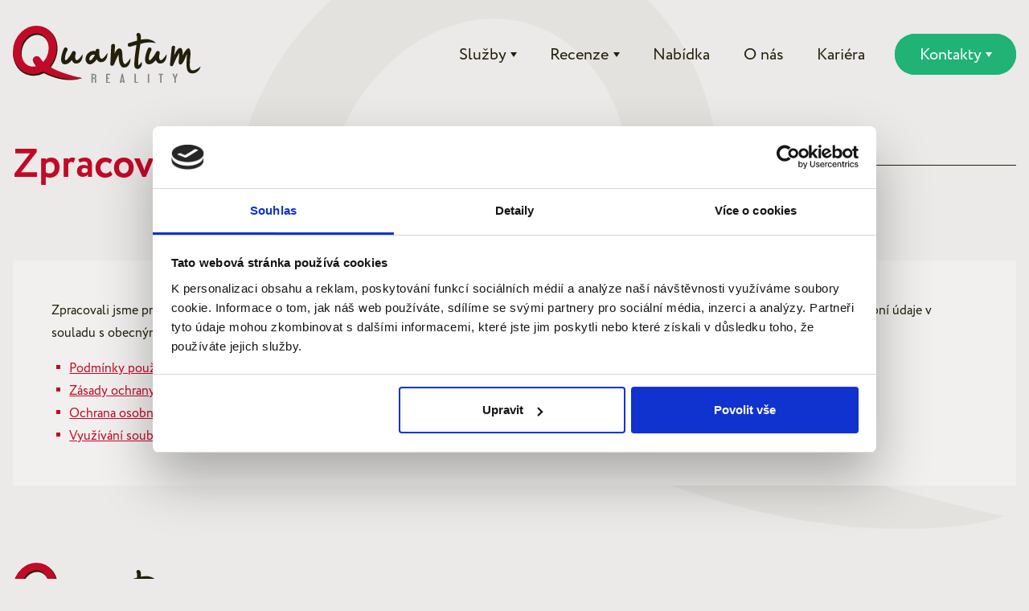

--- FILE ---
content_type: text/html; charset=UTF-8
request_url: https://www.quantumreality.cz/zpracovani-osobnich-udaju/
body_size: 10744
content:
<!DOCTYPE html>
<html lang="cs">
	<head>
		<meta charset="UTF-8">
		<meta name="viewport" content="width=device-width, initial-scale=1.0">
		<meta http-equiv="X-UA-Compatible" content="ie=edge">
		<title>Zpracování osobních údajů | Quantum reality</title>
		<meta name='robots' content='index, follow, max-image-preview:large, max-snippet:-1, max-video-preview:-1' />

	<!-- This site is optimized with the Yoast SEO plugin v26.5 - https://yoast.com/wordpress/plugins/seo/ -->
	<link rel="canonical" href="https://www.quantumreality.cz/zpracovani-osobnich-udaju/" />
	<meta property="og:locale" content="cs_CZ" />
	<meta property="og:type" content="article" />
	<meta property="og:title" content="Zpracování osobních údajů | Quantum reality" />
	<meta property="og:description" content="Zpracovali jsme pro Vás&nbsp;podmínky používání internetových stránek a&nbsp;naše zásady ochrany osobních údajů, abychom vysvětlili, jak chráníme vaše osobní údaje v souladu s obecným nařízením EU o ochraně osobních údajů (GDPR)." />
	<meta property="og:url" content="https://www.quantumreality.cz/zpracovani-osobnich-udaju/" />
	<meta property="og:site_name" content="Quantum reality" />
	<meta property="article:publisher" content="https://www.facebook.com/quantum.reality.realitni.kancelar/" />
	<meta property="article:modified_time" content="2024-10-30T12:11:44+00:00" />
	<meta property="og:image" content="https://www.quantumreality.cz/wp-content/uploads/2019/05/quantum-reality-foto.jpg" />
	<meta property="og:image:width" content="300" />
	<meta property="og:image:height" content="300" />
	<meta property="og:image:type" content="image/jpeg" />
	<meta name="twitter:card" content="summary_large_image" />
	<script type="application/ld+json" class="yoast-schema-graph">{"@context":"https://schema.org","@graph":[{"@type":"WebPage","@id":"https://www.quantumreality.cz/zpracovani-osobnich-udaju/","url":"https://www.quantumreality.cz/zpracovani-osobnich-udaju/","name":"Zpracování osobních údajů | Quantum reality","isPartOf":{"@id":"https://www.quantumreality.cz/#website"},"datePublished":"2018-05-23T18:29:01+00:00","dateModified":"2024-10-30T12:11:44+00:00","breadcrumb":{"@id":"https://www.quantumreality.cz/zpracovani-osobnich-udaju/#breadcrumb"},"inLanguage":"cs","potentialAction":[{"@type":"ReadAction","target":["https://www.quantumreality.cz/zpracovani-osobnich-udaju/"]}]},{"@type":"BreadcrumbList","@id":"https://www.quantumreality.cz/zpracovani-osobnich-udaju/#breadcrumb","itemListElement":[{"@type":"ListItem","position":1,"name":"Domů","item":"https://www.quantumreality.cz/"},{"@type":"ListItem","position":2,"name":"Zpracování osobních údajů"}]},{"@type":"WebSite","@id":"https://www.quantumreality.cz/#website","url":"https://www.quantumreality.cz/","name":"Quantum reality","description":"","publisher":{"@id":"https://www.quantumreality.cz/#organization"},"potentialAction":[{"@type":"SearchAction","target":{"@type":"EntryPoint","urlTemplate":"https://www.quantumreality.cz/?s={search_term_string}"},"query-input":{"@type":"PropertyValueSpecification","valueRequired":true,"valueName":"search_term_string"}}],"inLanguage":"cs"},{"@type":"Organization","@id":"https://www.quantumreality.cz/#organization","name":"QUANTUM REALITY","url":"https://www.quantumreality.cz/","logo":{"@type":"ImageObject","inLanguage":"cs","@id":"https://www.quantumreality.cz/#/schema/logo/image/","url":"https://www.quantumreality.cz/wp-content/uploads/2018/08/qr_logo_600x214.png","contentUrl":"https://www.quantumreality.cz/wp-content/uploads/2018/08/qr_logo_600x214.png","width":600,"height":214,"caption":"QUANTUM REALITY"},"image":{"@id":"https://www.quantumreality.cz/#/schema/logo/image/"},"sameAs":["https://www.facebook.com/quantum.reality.realitni.kancelar/"]}]}</script>
	<!-- / Yoast SEO plugin. -->


<script type='application/javascript'  id='pys-version-script'>console.log('PixelYourSite Free version 11.1.4.1');</script>
<link rel='dns-prefetch' href='//maps.googleapis.com' />
<script type="text/javascript">
/* <![CDATA[ */
window._wpemojiSettings = {"baseUrl":"https:\/\/s.w.org\/images\/core\/emoji\/16.0.1\/72x72\/","ext":".png","svgUrl":"https:\/\/s.w.org\/images\/core\/emoji\/16.0.1\/svg\/","svgExt":".svg","source":{"concatemoji":"https:\/\/www.quantumreality.cz\/wp-includes\/js\/wp-emoji-release.min.js?ver=6.8.3"}};
/*! This file is auto-generated */
!function(s,n){var o,i,e;function c(e){try{var t={supportTests:e,timestamp:(new Date).valueOf()};sessionStorage.setItem(o,JSON.stringify(t))}catch(e){}}function p(e,t,n){e.clearRect(0,0,e.canvas.width,e.canvas.height),e.fillText(t,0,0);var t=new Uint32Array(e.getImageData(0,0,e.canvas.width,e.canvas.height).data),a=(e.clearRect(0,0,e.canvas.width,e.canvas.height),e.fillText(n,0,0),new Uint32Array(e.getImageData(0,0,e.canvas.width,e.canvas.height).data));return t.every(function(e,t){return e===a[t]})}function u(e,t){e.clearRect(0,0,e.canvas.width,e.canvas.height),e.fillText(t,0,0);for(var n=e.getImageData(16,16,1,1),a=0;a<n.data.length;a++)if(0!==n.data[a])return!1;return!0}function f(e,t,n,a){switch(t){case"flag":return n(e,"\ud83c\udff3\ufe0f\u200d\u26a7\ufe0f","\ud83c\udff3\ufe0f\u200b\u26a7\ufe0f")?!1:!n(e,"\ud83c\udde8\ud83c\uddf6","\ud83c\udde8\u200b\ud83c\uddf6")&&!n(e,"\ud83c\udff4\udb40\udc67\udb40\udc62\udb40\udc65\udb40\udc6e\udb40\udc67\udb40\udc7f","\ud83c\udff4\u200b\udb40\udc67\u200b\udb40\udc62\u200b\udb40\udc65\u200b\udb40\udc6e\u200b\udb40\udc67\u200b\udb40\udc7f");case"emoji":return!a(e,"\ud83e\udedf")}return!1}function g(e,t,n,a){var r="undefined"!=typeof WorkerGlobalScope&&self instanceof WorkerGlobalScope?new OffscreenCanvas(300,150):s.createElement("canvas"),o=r.getContext("2d",{willReadFrequently:!0}),i=(o.textBaseline="top",o.font="600 32px Arial",{});return e.forEach(function(e){i[e]=t(o,e,n,a)}),i}function t(e){var t=s.createElement("script");t.src=e,t.defer=!0,s.head.appendChild(t)}"undefined"!=typeof Promise&&(o="wpEmojiSettingsSupports",i=["flag","emoji"],n.supports={everything:!0,everythingExceptFlag:!0},e=new Promise(function(e){s.addEventListener("DOMContentLoaded",e,{once:!0})}),new Promise(function(t){var n=function(){try{var e=JSON.parse(sessionStorage.getItem(o));if("object"==typeof e&&"number"==typeof e.timestamp&&(new Date).valueOf()<e.timestamp+604800&&"object"==typeof e.supportTests)return e.supportTests}catch(e){}return null}();if(!n){if("undefined"!=typeof Worker&&"undefined"!=typeof OffscreenCanvas&&"undefined"!=typeof URL&&URL.createObjectURL&&"undefined"!=typeof Blob)try{var e="postMessage("+g.toString()+"("+[JSON.stringify(i),f.toString(),p.toString(),u.toString()].join(",")+"));",a=new Blob([e],{type:"text/javascript"}),r=new Worker(URL.createObjectURL(a),{name:"wpTestEmojiSupports"});return void(r.onmessage=function(e){c(n=e.data),r.terminate(),t(n)})}catch(e){}c(n=g(i,f,p,u))}t(n)}).then(function(e){for(var t in e)n.supports[t]=e[t],n.supports.everything=n.supports.everything&&n.supports[t],"flag"!==t&&(n.supports.everythingExceptFlag=n.supports.everythingExceptFlag&&n.supports[t]);n.supports.everythingExceptFlag=n.supports.everythingExceptFlag&&!n.supports.flag,n.DOMReady=!1,n.readyCallback=function(){n.DOMReady=!0}}).then(function(){return e}).then(function(){var e;n.supports.everything||(n.readyCallback(),(e=n.source||{}).concatemoji?t(e.concatemoji):e.wpemoji&&e.twemoji&&(t(e.twemoji),t(e.wpemoji)))}))}((window,document),window._wpemojiSettings);
/* ]]> */
</script>
<link rel='stylesheet' id='sbi_styles-css' href='https://www.quantumreality.cz/wp-content/plugins/instagram-feed/css/sbi-styles.min.css?ver=6.10.0' type='text/css' media='all' />
<style id='wp-emoji-styles-inline-css' type='text/css'>

	img.wp-smiley, img.emoji {
		display: inline !important;
		border: none !important;
		box-shadow: none !important;
		height: 1em !important;
		width: 1em !important;
		margin: 0 0.07em !important;
		vertical-align: -0.1em !important;
		background: none !important;
		padding: 0 !important;
	}
</style>
<link rel='stylesheet' id='wp-block-library-css' href='https://www.quantumreality.cz/wp-includes/css/dist/block-library/style.min.css?ver=6.8.3' type='text/css' media='all' />
<style id='classic-theme-styles-inline-css' type='text/css'>
/*! This file is auto-generated */
.wp-block-button__link{color:#fff;background-color:#32373c;border-radius:9999px;box-shadow:none;text-decoration:none;padding:calc(.667em + 2px) calc(1.333em + 2px);font-size:1.125em}.wp-block-file__button{background:#32373c;color:#fff;text-decoration:none}
</style>
<style id='global-styles-inline-css' type='text/css'>
:root{--wp--preset--aspect-ratio--square: 1;--wp--preset--aspect-ratio--4-3: 4/3;--wp--preset--aspect-ratio--3-4: 3/4;--wp--preset--aspect-ratio--3-2: 3/2;--wp--preset--aspect-ratio--2-3: 2/3;--wp--preset--aspect-ratio--16-9: 16/9;--wp--preset--aspect-ratio--9-16: 9/16;--wp--preset--color--black: #000000;--wp--preset--color--cyan-bluish-gray: #abb8c3;--wp--preset--color--white: #ffffff;--wp--preset--color--pale-pink: #f78da7;--wp--preset--color--vivid-red: #cf2e2e;--wp--preset--color--luminous-vivid-orange: #ff6900;--wp--preset--color--luminous-vivid-amber: #fcb900;--wp--preset--color--light-green-cyan: #7bdcb5;--wp--preset--color--vivid-green-cyan: #00d084;--wp--preset--color--pale-cyan-blue: #8ed1fc;--wp--preset--color--vivid-cyan-blue: #0693e3;--wp--preset--color--vivid-purple: #9b51e0;--wp--preset--gradient--vivid-cyan-blue-to-vivid-purple: linear-gradient(135deg,rgba(6,147,227,1) 0%,rgb(155,81,224) 100%);--wp--preset--gradient--light-green-cyan-to-vivid-green-cyan: linear-gradient(135deg,rgb(122,220,180) 0%,rgb(0,208,130) 100%);--wp--preset--gradient--luminous-vivid-amber-to-luminous-vivid-orange: linear-gradient(135deg,rgba(252,185,0,1) 0%,rgba(255,105,0,1) 100%);--wp--preset--gradient--luminous-vivid-orange-to-vivid-red: linear-gradient(135deg,rgba(255,105,0,1) 0%,rgb(207,46,46) 100%);--wp--preset--gradient--very-light-gray-to-cyan-bluish-gray: linear-gradient(135deg,rgb(238,238,238) 0%,rgb(169,184,195) 100%);--wp--preset--gradient--cool-to-warm-spectrum: linear-gradient(135deg,rgb(74,234,220) 0%,rgb(151,120,209) 20%,rgb(207,42,186) 40%,rgb(238,44,130) 60%,rgb(251,105,98) 80%,rgb(254,248,76) 100%);--wp--preset--gradient--blush-light-purple: linear-gradient(135deg,rgb(255,206,236) 0%,rgb(152,150,240) 100%);--wp--preset--gradient--blush-bordeaux: linear-gradient(135deg,rgb(254,205,165) 0%,rgb(254,45,45) 50%,rgb(107,0,62) 100%);--wp--preset--gradient--luminous-dusk: linear-gradient(135deg,rgb(255,203,112) 0%,rgb(199,81,192) 50%,rgb(65,88,208) 100%);--wp--preset--gradient--pale-ocean: linear-gradient(135deg,rgb(255,245,203) 0%,rgb(182,227,212) 50%,rgb(51,167,181) 100%);--wp--preset--gradient--electric-grass: linear-gradient(135deg,rgb(202,248,128) 0%,rgb(113,206,126) 100%);--wp--preset--gradient--midnight: linear-gradient(135deg,rgb(2,3,129) 0%,rgb(40,116,252) 100%);--wp--preset--font-size--small: 13px;--wp--preset--font-size--medium: 20px;--wp--preset--font-size--large: 36px;--wp--preset--font-size--x-large: 42px;--wp--preset--spacing--20: 0.44rem;--wp--preset--spacing--30: 0.67rem;--wp--preset--spacing--40: 1rem;--wp--preset--spacing--50: 1.5rem;--wp--preset--spacing--60: 2.25rem;--wp--preset--spacing--70: 3.38rem;--wp--preset--spacing--80: 5.06rem;--wp--preset--shadow--natural: 6px 6px 9px rgba(0, 0, 0, 0.2);--wp--preset--shadow--deep: 12px 12px 50px rgba(0, 0, 0, 0.4);--wp--preset--shadow--sharp: 6px 6px 0px rgba(0, 0, 0, 0.2);--wp--preset--shadow--outlined: 6px 6px 0px -3px rgba(255, 255, 255, 1), 6px 6px rgba(0, 0, 0, 1);--wp--preset--shadow--crisp: 6px 6px 0px rgba(0, 0, 0, 1);}:where(.is-layout-flex){gap: 0.5em;}:where(.is-layout-grid){gap: 0.5em;}body .is-layout-flex{display: flex;}.is-layout-flex{flex-wrap: wrap;align-items: center;}.is-layout-flex > :is(*, div){margin: 0;}body .is-layout-grid{display: grid;}.is-layout-grid > :is(*, div){margin: 0;}:where(.wp-block-columns.is-layout-flex){gap: 2em;}:where(.wp-block-columns.is-layout-grid){gap: 2em;}:where(.wp-block-post-template.is-layout-flex){gap: 1.25em;}:where(.wp-block-post-template.is-layout-grid){gap: 1.25em;}.has-black-color{color: var(--wp--preset--color--black) !important;}.has-cyan-bluish-gray-color{color: var(--wp--preset--color--cyan-bluish-gray) !important;}.has-white-color{color: var(--wp--preset--color--white) !important;}.has-pale-pink-color{color: var(--wp--preset--color--pale-pink) !important;}.has-vivid-red-color{color: var(--wp--preset--color--vivid-red) !important;}.has-luminous-vivid-orange-color{color: var(--wp--preset--color--luminous-vivid-orange) !important;}.has-luminous-vivid-amber-color{color: var(--wp--preset--color--luminous-vivid-amber) !important;}.has-light-green-cyan-color{color: var(--wp--preset--color--light-green-cyan) !important;}.has-vivid-green-cyan-color{color: var(--wp--preset--color--vivid-green-cyan) !important;}.has-pale-cyan-blue-color{color: var(--wp--preset--color--pale-cyan-blue) !important;}.has-vivid-cyan-blue-color{color: var(--wp--preset--color--vivid-cyan-blue) !important;}.has-vivid-purple-color{color: var(--wp--preset--color--vivid-purple) !important;}.has-black-background-color{background-color: var(--wp--preset--color--black) !important;}.has-cyan-bluish-gray-background-color{background-color: var(--wp--preset--color--cyan-bluish-gray) !important;}.has-white-background-color{background-color: var(--wp--preset--color--white) !important;}.has-pale-pink-background-color{background-color: var(--wp--preset--color--pale-pink) !important;}.has-vivid-red-background-color{background-color: var(--wp--preset--color--vivid-red) !important;}.has-luminous-vivid-orange-background-color{background-color: var(--wp--preset--color--luminous-vivid-orange) !important;}.has-luminous-vivid-amber-background-color{background-color: var(--wp--preset--color--luminous-vivid-amber) !important;}.has-light-green-cyan-background-color{background-color: var(--wp--preset--color--light-green-cyan) !important;}.has-vivid-green-cyan-background-color{background-color: var(--wp--preset--color--vivid-green-cyan) !important;}.has-pale-cyan-blue-background-color{background-color: var(--wp--preset--color--pale-cyan-blue) !important;}.has-vivid-cyan-blue-background-color{background-color: var(--wp--preset--color--vivid-cyan-blue) !important;}.has-vivid-purple-background-color{background-color: var(--wp--preset--color--vivid-purple) !important;}.has-black-border-color{border-color: var(--wp--preset--color--black) !important;}.has-cyan-bluish-gray-border-color{border-color: var(--wp--preset--color--cyan-bluish-gray) !important;}.has-white-border-color{border-color: var(--wp--preset--color--white) !important;}.has-pale-pink-border-color{border-color: var(--wp--preset--color--pale-pink) !important;}.has-vivid-red-border-color{border-color: var(--wp--preset--color--vivid-red) !important;}.has-luminous-vivid-orange-border-color{border-color: var(--wp--preset--color--luminous-vivid-orange) !important;}.has-luminous-vivid-amber-border-color{border-color: var(--wp--preset--color--luminous-vivid-amber) !important;}.has-light-green-cyan-border-color{border-color: var(--wp--preset--color--light-green-cyan) !important;}.has-vivid-green-cyan-border-color{border-color: var(--wp--preset--color--vivid-green-cyan) !important;}.has-pale-cyan-blue-border-color{border-color: var(--wp--preset--color--pale-cyan-blue) !important;}.has-vivid-cyan-blue-border-color{border-color: var(--wp--preset--color--vivid-cyan-blue) !important;}.has-vivid-purple-border-color{border-color: var(--wp--preset--color--vivid-purple) !important;}.has-vivid-cyan-blue-to-vivid-purple-gradient-background{background: var(--wp--preset--gradient--vivid-cyan-blue-to-vivid-purple) !important;}.has-light-green-cyan-to-vivid-green-cyan-gradient-background{background: var(--wp--preset--gradient--light-green-cyan-to-vivid-green-cyan) !important;}.has-luminous-vivid-amber-to-luminous-vivid-orange-gradient-background{background: var(--wp--preset--gradient--luminous-vivid-amber-to-luminous-vivid-orange) !important;}.has-luminous-vivid-orange-to-vivid-red-gradient-background{background: var(--wp--preset--gradient--luminous-vivid-orange-to-vivid-red) !important;}.has-very-light-gray-to-cyan-bluish-gray-gradient-background{background: var(--wp--preset--gradient--very-light-gray-to-cyan-bluish-gray) !important;}.has-cool-to-warm-spectrum-gradient-background{background: var(--wp--preset--gradient--cool-to-warm-spectrum) !important;}.has-blush-light-purple-gradient-background{background: var(--wp--preset--gradient--blush-light-purple) !important;}.has-blush-bordeaux-gradient-background{background: var(--wp--preset--gradient--blush-bordeaux) !important;}.has-luminous-dusk-gradient-background{background: var(--wp--preset--gradient--luminous-dusk) !important;}.has-pale-ocean-gradient-background{background: var(--wp--preset--gradient--pale-ocean) !important;}.has-electric-grass-gradient-background{background: var(--wp--preset--gradient--electric-grass) !important;}.has-midnight-gradient-background{background: var(--wp--preset--gradient--midnight) !important;}.has-small-font-size{font-size: var(--wp--preset--font-size--small) !important;}.has-medium-font-size{font-size: var(--wp--preset--font-size--medium) !important;}.has-large-font-size{font-size: var(--wp--preset--font-size--large) !important;}.has-x-large-font-size{font-size: var(--wp--preset--font-size--x-large) !important;}
:where(.wp-block-post-template.is-layout-flex){gap: 1.25em;}:where(.wp-block-post-template.is-layout-grid){gap: 1.25em;}
:where(.wp-block-columns.is-layout-flex){gap: 2em;}:where(.wp-block-columns.is-layout-grid){gap: 2em;}
:root :where(.wp-block-pullquote){font-size: 1.5em;line-height: 1.6;}
</style>
<link rel='stylesheet' id='contact-form-7-css' href='https://www.quantumreality.cz/wp-content/plugins/contact-form-7/includes/css/styles.css?ver=6.1.4' type='text/css' media='all' />
<script type="text/javascript" id="jquery-core-js-extra">
/* <![CDATA[ */
var pysFacebookRest = {"restApiUrl":"https:\/\/www.quantumreality.cz\/wp-json\/pys-facebook\/v1\/event","debug":""};
/* ]]> */
</script>
<script type="text/javascript" src="https://www.quantumreality.cz/wp-includes/js/jquery/jquery.min.js?ver=3.7.1" id="jquery-core-js"></script>
<script type="text/javascript" src="https://www.quantumreality.cz/wp-includes/js/jquery/jquery-migrate.min.js?ver=3.4.1" id="jquery-migrate-js"></script>
<script type="text/javascript" src="https://www.quantumreality.cz/wp-content/plugins/pixelyoursite/dist/scripts/jquery.bind-first-0.2.3.min.js?ver=0.2.3" id="jquery-bind-first-js"></script>
<script type="text/javascript" src="https://www.quantumreality.cz/wp-content/plugins/pixelyoursite/dist/scripts/js.cookie-2.1.3.min.js?ver=2.1.3" id="js-cookie-pys-js"></script>
<script type="text/javascript" src="https://www.quantumreality.cz/wp-content/plugins/pixelyoursite/dist/scripts/tld.min.js?ver=2.3.1" id="js-tld-js"></script>
<script type="text/javascript" id="pys-js-extra">
/* <![CDATA[ */
var pysOptions = {"staticEvents":{"facebook":{"init_event":[{"delay":0,"type":"static","ajaxFire":false,"name":"PageView","pixelIds":["1523798637674886"],"eventID":"cf0b2717-1483-4f22-bd3f-224b12a2c8b1","params":{"page_title":"Zpracov\u00e1n\u00ed osobn\u00edch \u00fadaj\u016f","post_type":"page","post_id":3604,"plugin":"PixelYourSite","user_role":"guest","event_url":"www.quantumreality.cz\/zpracovani-osobnich-udaju\/"},"e_id":"init_event","ids":[],"hasTimeWindow":false,"timeWindow":0,"woo_order":"","edd_order":""}]}},"dynamicEvents":[],"triggerEvents":[],"triggerEventTypes":[],"facebook":{"pixelIds":["1523798637674886"],"advancedMatching":[],"advancedMatchingEnabled":false,"removeMetadata":false,"wooVariableAsSimple":false,"serverApiEnabled":true,"wooCRSendFromServer":false,"send_external_id":null,"enabled_medical":false,"do_not_track_medical_param":["event_url","post_title","page_title","landing_page","content_name","categories","category_name","tags"],"meta_ldu":false},"debug":"","siteUrl":"https:\/\/www.quantumreality.cz","ajaxUrl":"https:\/\/www.quantumreality.cz\/wp-admin\/admin-ajax.php","ajax_event":"e9098b3589","enable_remove_download_url_param":"1","cookie_duration":"7","last_visit_duration":"60","enable_success_send_form":"","ajaxForServerEvent":"1","ajaxForServerStaticEvent":"1","useSendBeacon":"1","send_external_id":"1","external_id_expire":"180","track_cookie_for_subdomains":"1","google_consent_mode":"1","gdpr":{"ajax_enabled":false,"all_disabled_by_api":false,"facebook_disabled_by_api":false,"analytics_disabled_by_api":false,"google_ads_disabled_by_api":false,"pinterest_disabled_by_api":false,"bing_disabled_by_api":false,"reddit_disabled_by_api":false,"externalID_disabled_by_api":false,"facebook_prior_consent_enabled":true,"analytics_prior_consent_enabled":true,"google_ads_prior_consent_enabled":null,"pinterest_prior_consent_enabled":true,"bing_prior_consent_enabled":true,"cookiebot_integration_enabled":false,"cookiebot_facebook_consent_category":"marketing","cookiebot_analytics_consent_category":"statistics","cookiebot_tiktok_consent_category":"marketing","cookiebot_google_ads_consent_category":"marketing","cookiebot_pinterest_consent_category":"marketing","cookiebot_bing_consent_category":"marketing","consent_magic_integration_enabled":false,"real_cookie_banner_integration_enabled":false,"cookie_notice_integration_enabled":false,"cookie_law_info_integration_enabled":false,"analytics_storage":{"enabled":true,"value":"granted","filter":false},"ad_storage":{"enabled":true,"value":"granted","filter":false},"ad_user_data":{"enabled":true,"value":"granted","filter":false},"ad_personalization":{"enabled":true,"value":"granted","filter":false}},"cookie":{"disabled_all_cookie":false,"disabled_start_session_cookie":false,"disabled_advanced_form_data_cookie":false,"disabled_landing_page_cookie":false,"disabled_first_visit_cookie":false,"disabled_trafficsource_cookie":false,"disabled_utmTerms_cookie":false,"disabled_utmId_cookie":false},"tracking_analytics":{"TrafficSource":"direct","TrafficLanding":"undefined","TrafficUtms":[],"TrafficUtmsId":[]},"GATags":{"ga_datalayer_type":"default","ga_datalayer_name":"dataLayerPYS"},"woo":{"enabled":false},"edd":{"enabled":false},"cache_bypass":"1769637953"};
/* ]]> */
</script>
<script type="text/javascript" src="https://www.quantumreality.cz/wp-content/plugins/pixelyoursite/dist/scripts/public.js?ver=11.1.4.1" id="pys-js"></script>
<link rel="https://api.w.org/" href="https://www.quantumreality.cz/wp-json/" /><link rel="alternate" title="JSON" type="application/json" href="https://www.quantumreality.cz/wp-json/wp/v2/pages/3604" /><link rel="EditURI" type="application/rsd+xml" title="RSD" href="https://www.quantumreality.cz/xmlrpc.php?rsd" />
<meta name="generator" content="WordPress 6.8.3" />
<link rel='shortlink' href='https://www.quantumreality.cz/?p=3604' />
<link rel="alternate" title="oEmbed (JSON)" type="application/json+oembed" href="https://www.quantumreality.cz/wp-json/oembed/1.0/embed?url=https%3A%2F%2Fwww.quantumreality.cz%2Fzpracovani-osobnich-udaju%2F" />
<link rel="alternate" title="oEmbed (XML)" type="text/xml+oembed" href="https://www.quantumreality.cz/wp-json/oembed/1.0/embed?url=https%3A%2F%2Fwww.quantumreality.cz%2Fzpracovani-osobnich-udaju%2F&#038;format=xml" />

		<link rel="stylesheet" href="https://use.typekit.net/ubz7yjl.css" />
		<link rel="stylesheet" href="https://cdn.jsdelivr.net/npm/swiper@11/swiper-bundle.min.css" />
		<link rel="stylesheet" href="https://www.quantumreality.cz/wp-content/themes/quantum-2024/css/style.min.css?v=2">
		<link rel="stylesheet" href="https://www.quantumreality.cz/wp-content/themes/quantum-2024/css/lightbox.min.css?v=1">
		<link rel="stylesheet" href="https://www.quantumreality.cz/wp-content/themes/quantum-2024/css/custom.css?v=8">

		<meta name="facebook-domain-verification" content="mbii371efwcoyu6is9rlet7n1olpzx" />

		
		<script>(function(w,d,s,l,i){w[l]=w[l]||[];w[l].push({'gtm.start':
		new Date().getTime(),event:'gtm.js'});var f=d.getElementsByTagName(s)[0],
		j=d.createElement(s),dl=l!='dataLayer'?'&l='+l:'';j.async=true;j.src=
		'https://www.googletagmanager.com/gtm.js?id='+i+dl;f.parentNode.insertBefore(j,f);
		})(window,document,'script','dataLayer','GTM-P884V7C');</script>
		<!-- End Google Tag Manager -->

		<link rel="apple-touch-icon-precomposed" sizes="57x57" href="https://www.quantumreality.cz/wp-content/themes/quantum-2024/images/favicon/apple-touch-icon-57x57.png" />
		<link rel="apple-touch-icon-precomposed" sizes="114x114" href="https://www.quantumreality.cz/wp-content/themes/quantum-2024/images/favicon/apple-touch-icon-114x114.png" />
		<link rel="apple-touch-icon-precomposed" sizes="72x72" href="https://www.quantumreality.cz/wp-content/themes/quantum-2024/images/favicon/apple-touch-icon-72x72.png" />
		<link rel="apple-touch-icon-precomposed" sizes="144x144" href="https://www.quantumreality.cz/wp-content/themes/quantum-2024/images/favicon/apple-touch-icon-144x144.png" />
		<link rel="apple-touch-icon-precomposed" sizes="60x60" href="https://www.quantumreality.cz/wp-content/themes/quantum-2024/images/favicon/apple-touch-icon-60x60.png" />
		<link rel="apple-touch-icon-precomposed" sizes="120x120" href="https://www.quantumreality.cz/wp-content/themes/quantum-2024/images/favicon/apple-touch-icon-120x120.png" />
		<link rel="apple-touch-icon-precomposed" sizes="76x76" href="https://www.quantumreality.cz/wp-content/themes/quantum-2024/images/favicon/apple-touch-icon-76x76.png" />
		<link rel="apple-touch-icon-precomposed" sizes="152x152" href="https://www.quantumreality.cz/wp-content/themes/quantum-2024/images/favicon/apple-touch-icon-152x152.png" />
		<link rel="icon" type="image/png" href="https://www.quantumreality.cz/wp-content/themes/quantum-2024/images/favicon/favicon-196x196.png" sizes="196x196" />
		<link rel="icon" type="image/png" href="https://www.quantumreality.cz/wp-content/themes/quantum-2024/images/favicon/favicon-96x96.png" sizes="96x96" />
		<link rel="icon" type="image/png" href="https://www.quantumreality.cz/wp-content/themes/quantum-2024/images/favicon/favicon-32x32.png" sizes="32x32" />
		<link rel="icon" type="image/png" href="https://www.quantumreality.cz/wp-content/themes/quantum-2024/images/favicon/favicon-16x16.png" sizes="16x16" />
		<link rel="icon" type="image/png" href="https://www.quantumreality.cz/wp-content/themes/quantum-2024/images/favicon/favicon-128.png" sizes="128x128" />
		<meta name="application-name" content="&nbsp;" />
		<meta name="msapplication-TileColor" content="#FFFFFF" />
		<meta name="msapplication-TileImage" content="https://www.quantumreality.cz/wp-content/themes/quantum-2024/images/favicon/mstile-144x144.png" />
		<meta name="msapplication-square70x70logo" content="https://www.quantumreality.cz/wp-content/themes/quantum-2024/images/favicon/mstile-70x70.png" />
		<meta name="msapplication-square150x150logo" content="https://www.quantumreality.cz/wp-content/themes/quantum-2024/images/favicon/mstile-150x150.png" />
		<meta name="msapplication-wide310x150logo" content="https://www.quantumreality.cz/wp-content/themes/quantum-2024/images/favicon/mstile-310x150.png" />
		<meta name="msapplication-square310x310logo" content="https://www.quantumreality.cz/wp-content/themes/quantum-2024/images/favicon/mstile-310x310.png" />
	</head>
			<body>
			<!-- Google Tag Manager (noscript) -->
		<noscript><iframe src="https://www.googletagmanager.com/ns.html?id=GTM-P884V7C" height="0" width="0" style="display:none;visibility:hidden"></iframe></noscript>
		<!-- End Google Tag Manager (noscript) -->

		<div id="fb-root"></div>
		<script async defer crossorigin="anonymous" src="https://connect.facebook.net/cs_CZ/sdk.js#xfbml=1&version=v6.0"></script>

		<nav class="navbar navbar-expand-xl nav-light px-3" id="navbar">
			<div class="brand-web-width mx-auto d-flex flex-row flex-1 w-100 align-items-center justify-content-between">
				<a class="navbar-brand" href="/">
					<img src="https://www.quantumreality.cz/wp-content/themes/quantum-2024/images/logo.svg" class="img-fluid" alt="" />
				</a>
				<div class="d-flex flex-row align-items-center">
					<button class="menu-toggler" data-bs-toggle="modal" data-bs-target="#menuModalMob">
						<span></span>
						<span></span>
						<span></span>
					</button>
				</div>
				<div class="collapse navbar-collapse d-xl-flex justify-content-end">
					<ul class="navbar-nav mb-2 mb-lg-0">
						<li class="nav-item dropdown">
							<a class="nav-link dropdown-toggle" href="#" role="button" data-bs-toggle="dropdown" aria-expanded="false">Služby</a>
							<ul class="dropdown-menu">
								<li><a class="dropdown-item" href="/nabizim-nemovitost/">Nabízím nemovitost</a></li>
								<li><a class="dropdown-item" href="/poptavam-nemovitost/">Poptávám nemovitost</a></li>
								<li><a class="dropdown-item" href="/odhad-ceny-nemovitosti-pro-dedicke-rizeni/">Dědické řízení</a></li>
								<li><a class="dropdown-item" href="https://www.odhad-zdarma.cz/" target="_blank">Odhad zdarma</a></li>
								<li><a class="dropdown-item" href="/hypotecni-centrum/">Hypoteční centrum</a></li>
								<!-- <li><a class="dropdown-item" href="/sprava-nemovitosti/">Správa nemovitostí</a></li> -->
							</ul>
						</li>
						<li class="nav-item dropdown">
							<a class="nav-link dropdown-toggle" href="#" role="button" data-bs-toggle="dropdown" aria-expanded="false">Recenze</a>
							<ul class="dropdown-menu">
								<li><a class="dropdown-item" href="/reference/">Recenze našich klientů</a></li>
								<li><a class="dropdown-item" href="/nova-reference/">Napsat novou recenzi</a></li>
							</ul>
						</li>
						<li class="nav-item">
							<a class="nav-link" href="/nemovitosti/">Nabídka</a>
						</li>
						<li class="nav-item">
							<a class="nav-link" href="/realitni-kancelar-praha/">O nás</a>
						</li>
						<li class="nav-item">
							<a class="nav-link" href="/kariera/">Kariéra</a>
						</li>
						<li class="nav-item cta">
							<a class="nav-link dropdown-toggle" href="#" role="button" data-bs-toggle="dropdown" aria-expanded="false">Kontakty</a>
							<ul class="dropdown-menu">
								<li><a class="dropdown-item" href="/kontakty/realitni-makleri/">Realitní makléři</a></li>
								<li><a class="dropdown-item" href="/kontakty/centrala/">Centrála</a></li>
								<li><a class="dropdown-item" href="/kontakty/pravni-centrum/">Právní centrum</a></li>
								<li><a class="dropdown-item" href="/kontakty/hypotecni-centrum/">Hypoteční centrum</a></li>
								<li><a class="dropdown-item" href="/kontakty/dedicke-rizeni/">Dědické řízení</a></li>
								<li><a class="dropdown-item" href="/kontakty/pro-developery/">Pro developery</a></li>
								<li><a class="dropdown-item" href="/kontakty/kontakt-pro-media/">Média</a></li>
							</ul>
						</li>
					</ul>
				</div>
			</div>
		</nav>

					<div class="q-bg px-3 mt-md-5" id="main">
						<section>
				<div class="brand-web-width mx-auto">
					<div class="row mb-5 pb-md-5">
						<div class="col-12 d-flex align-items-center">
							<h1 class="h2 text-center text-lg-start">Zpracování osobních údajů</h1>
							<div class="h1-line"></div>
						</div>
					</div>
				</div>
			</section>

			<section>
				<div class="brand-web-width mx-auto">
					<div class="row">
						<div class="col-12">
															<div class="bg-light p-3 p-xl-5 wp-content">
														
<p>Zpracovali jsme pro Vás&nbsp;podmínky používání internetových stránek a&nbsp;naše zásady ochrany osobních údajů, abychom vysvětlili, jak chráníme vaše osobní údaje v souladu s obecným nařízením EU o ochraně osobních údajů (GDPR).</p>



<ul class="wp-block-list">
<li><a href="https://www.quantumreality.cz/podminky-pouzivani-webovych-stranek/">Podmínky používání internetových stránek</a></li>



<li><a href="https://www.quantumreality.cz/wp-content/uploads/2024/10/gdpr-web.pdf" target="_blank" rel="noreferrer noopener">Zásady ochrany osobních údajů klientů a zájemců o služby RK Quantum reality</a></li>



<li><a href="https://www.quantumreality.cz/ochrana-osobnich-udaju/">Ochrana osobních údajů</a></li>



<li><a href="https://www.quantumreality.cz/informace-o-cookies/">Využívání souborů cookies</a></li>
</ul>



<p></p>
						</div>
					</div>
				</div>
			</section>
			</div>

		<footer class="py-md-5 px-3" id="footer">
			<div class="brand-web-width mx-auto py-5">
				<div class="row">
					<div class="col-12 mb-5 text-center text-lg-start">
						<a href="/"><img src="https://www.quantumreality.cz/wp-content/themes/quantum-2024/images/logo.svg" class="img-fluid" alt="" /></a>
					</div>
				</div>
				<div class="row">
					<div class="col-md-6 col-lg-12 col-xl-4 d-flex flex-column justify-content-between text-center text-lg-start mb-3 mb-xl-0 order-1">
						<div class="f-lh">
							Quantum reality, spol. s r.o.
							<br />
							Šafaříkova 201/17
							<br />
							120 00 Praha 2 – Vinohrady
							<br />
							IČ: 290 32 792
						</div>
						<div class="f-lh">Quantum reality 2010 - 2026, všechna práva vyhrazena.</div>
					</div>
					<div class="col-md-6 col-lg-4 col-xl-3 text-center text-lg-start mb-3 mb-lg-0 order-2 order-md-3 order-lg-2">
						<ul class="mb-0 f-lh">
							<li><a href="/kontakty/centrala/">Kontakty</a></li>
							<li><a href="/blog/">Blog</a></li>
							<li><a href="/realitni-kancelar-praha/">O nás</a></li>
							<li><a href="/bez-realitky-nebo-bez-provize/">Bez realitky vs. bez provize</a></li>
							<li><a href="/zpracovani-osobnich-udaju/">Zpracování osobních údajů</a></li>
							<li><a href="/ochrana-oznamovatelu/">Ochrana oznamovatelů</a></li>
						</ul>
					</div>
					<div class="col-md-6 col-lg-4 col-xl-2 text-center text-lg-start mb-3 mb-md-0 order-3 order-md-4 order-lg-3">
						<ul class="mb-0 f-lh">
							<li><a href="/nabizim-nemovitost/">Nabízím nemovitost</a></li>
							<li><a href="/poptavam-nemovitost/">Poptávám nemovitost</a></li>
							<li><a href="/odhad-ceny-nemovitosti-pro-dedicke-rizeni/">Dědické řízení</a></li>
							<li><a href="https://www.odhad-zdarma.cz/" target="_blank">Odhad zdarma</a></li>
							<li><a href="/hypotecni-centrum/">Hypoteční centrum</a></li>
						</ul>
					</div>
					<div class="col-md-6 col-lg-4 col-xl-3 d-flex flex-column justify-content-between text-center text-lg-end mb-md-3 mb-lg-0 order-4 order-md-2 order-lg-4">
						<div class="mb-3 mb-md-0">
							<a href="https://www.facebook.com/quantum.reality.realitni.kancelar" target="_blank"><img src="https://www.quantumreality.cz/wp-content/themes/quantum-2024/images/icons/ss/facebook-icon.svg" alt="" /></a>
							<a href="https://www.instagram.com/quantumreality_praha/" target="_blank"><img src="https://www.quantumreality.cz/wp-content/themes/quantum-2024/images/icons/ss/instagram-icon.svg" alt="" /></a>
							<a href="https://www.youtube.com/channel/UCPMg45I7zgg1LqnFdQJN2Aw/featured?view_as=subscriber" target="_blank"><img src="https://www.quantumreality.cz/wp-content/themes/quantum-2024/images/icons/ss/youtube-icon.svg" alt="" /></a>
						</div>
						<div>
							<a href="tel:+420730154732" class="footer-contact">+420 730 154 732</a>
							<br />
							<a href="mailto:info@quantumreality.cz" class="footer-contact">info@quantumreality.cz</a>
						</div>
					</div>
				</div>
			</div>
		</footer>

		<!-- Modal - Mobil menu -->
		<div class="modal fade" id="menuModalMob" aria-labelledby="menuModalMobLabel" aria-hidden="true">
			<div class="modal-dialog modal-fullscreen">
				<div class="modal-content bg-primary">
					<button type="button" class="modal-close" data-bs-dismiss="modal"></button>
					<div class="mobile-menu position-relative h-100 d-flex justify-content-center align-items-center">
						<ul class="navbar-nav text-center">
							<li class="nav-item mobile-menu-wrapper dropdown">
								<a class="nav-link w-100 text-center dropdown-toggle mobile-menu-submenu-trigger" href="#">Služby</a>
								<ul>
									<li><a href="/nabizim-nemovitost/">Nabízím nemovitost</a></li>
									<li><a href="/poptavam-nemovitost/">Poptávám nemovitost</a></li>
									<li><a href="/odhad-ceny-nemovitosti-pro-dedicke-rizeni/">Dědické řízení</a></li>
									<li><a href="https://www.odhad-zdarma.cz/" target="_blank">Odhad zdarma</a></li>
									<li><a href="/hypotecni-centrum/">Hypoteční centrum</a></li>
									<li><a href="/sprava-nemovitosti/">Správa nemovitostí</a></li>
								</ul>
							</li>
							<li class="nav-item mobile-menu-wrapper dropdown">
								<a class="nav-link w-100 text-center dropdown-toggle mobile-menu-submenu-trigger" href="#">Reference</a>
								<ul>
									<li><a href="/reference/">Reference našich klientů</a></li>
									<li><a href="#">Napsat novou referenci</a></li>
								</ul>
							</li>
							<li class="nav-item mobile-menu-wrapper">
								<a class="nav-link w-100 text-center" href="/nemovitosti/">Nabídka</a>
							</li>
							<li class="nav-item mobile-menu-wrapper">
								<a class="nav-link w-100 text-center" href="/realitni-kancelar-praha/">O nás</a>
							</li>
							<li class="nav-item mobile-menu-wrapper">
								<a class="nav-link w-100 text-center" href="/kariera/">Kariéra</a>
							</li>
							<li class="nav-item mobile-menu-wrapper dropdown">
								<a class="nav-link w-100 text-center dropdown-toggle mobile-menu-submenu-trigger" href="#">Kontakt</a>
									<ul>
									<li><a href="/kontakty/realitni-makleri/">Realitní makléři</a></li>
									<li><a href="/kontakty/centrala/">Centrála</a></li>
									<li><a href="/kontakty/pravni-centrum/">Právní centrum</a></li>
									<li><a href="/kontakty/hypotecni-centrum/">Hypoteční centrum</a></li>
									<li><a href="/kontakty/dedicke-rizeni">Dědické řízení</a></li>
									<li><a href="/kontakty/pro-developery">Pro developery</a></li>
									<li><a href="/kontakty/media">Média</a></li>
								</ul>
							</li>
						</ul>
					</div>
				</div>
			</div>
		</div>

		<!-- JS -->
		<script src="https://ajax.googleapis.com/ajax/libs/jquery/2.1.3/jquery.min.js"></script>
		<script src="https://cdnjs.cloudflare.com/ajax/libs/js-cookie/2.2.0/js.cookie.min.js"></script>
		<script src="https://cdn.jsdelivr.net/npm/@popperjs/core@2.9.3/dist/umd/popper.min.js" integrity="sha384-eMNCOe7tC1doHpGoWe/6oMVemdAVTMs2xqW4mwXrXsW0L84Iytr2wi5v2QjrP/xp" crossorigin="anonymous"></script>
		<script src="https://cdn.jsdelivr.net/npm/bootstrap@5.1.0/dist/js/bootstrap.min.js" integrity="sha384-cn7l7gDp0eyniUwwAZgrzD06kc/tftFf19TOAs2zVinnD/C7E91j9yyk5//jjpt/" crossorigin="anonymous"></script>
		<script src="https://www.quantumreality.cz/wp-content/themes/quantum-2024/js/lightbox.min.js"></script>
		<script src="https://www.quantumreality.cz/wp-content/themes/quantum-2024/js/custom.js"></script>
		<script src="https://www.quantumreality.cz/wp-content/themes/quantum-2024/js/scripts.js"></script>
				
		<script type="speculationrules">
{"prefetch":[{"source":"document","where":{"and":[{"href_matches":"\/*"},{"not":{"href_matches":["\/wp-*.php","\/wp-admin\/*","\/wp-content\/uploads\/*","\/wp-content\/*","\/wp-content\/plugins\/*","\/wp-content\/themes\/quantum-2024\/*","\/*\\?(.+)"]}},{"not":{"selector_matches":"a[rel~=\"nofollow\"]"}},{"not":{"selector_matches":".no-prefetch, .no-prefetch a"}}]},"eagerness":"conservative"}]}
</script>
<!-- Instagram Feed JS -->
<script type="text/javascript">
var sbiajaxurl = "https://www.quantumreality.cz/wp-admin/admin-ajax.php";
</script>
<noscript><img height="1" width="1" style="display: none;" src="https://www.facebook.com/tr?id=1523798637674886&ev=PageView&noscript=1&cd%5Bpage_title%5D=Zpracov%C3%A1n%C3%AD+osobn%C3%ADch+%C3%BAdaj%C5%AF&cd%5Bpost_type%5D=page&cd%5Bpost_id%5D=3604&cd%5Bplugin%5D=PixelYourSite&cd%5Buser_role%5D=guest&cd%5Bevent_url%5D=www.quantumreality.cz%2Fzpracovani-osobnich-udaju%2F" alt=""></noscript>
<script type="text/javascript" src="https://www.quantumreality.cz/wp-includes/js/dist/hooks.min.js?ver=4d63a3d491d11ffd8ac6" id="wp-hooks-js"></script>
<script type="text/javascript" src="https://www.quantumreality.cz/wp-includes/js/dist/i18n.min.js?ver=5e580eb46a90c2b997e6" id="wp-i18n-js"></script>
<script type="text/javascript" id="wp-i18n-js-after">
/* <![CDATA[ */
wp.i18n.setLocaleData( { 'text direction\u0004ltr': [ 'ltr' ] } );
/* ]]> */
</script>
<script type="text/javascript" src="https://www.quantumreality.cz/wp-content/plugins/contact-form-7/includes/swv/js/index.js?ver=6.1.4" id="swv-js"></script>
<script type="text/javascript" id="contact-form-7-js-translations">
/* <![CDATA[ */
( function( domain, translations ) {
	var localeData = translations.locale_data[ domain ] || translations.locale_data.messages;
	localeData[""].domain = domain;
	wp.i18n.setLocaleData( localeData, domain );
} )( "contact-form-7", {"translation-revision-date":"2025-12-03 20:20:51+0000","generator":"GlotPress\/4.0.3","domain":"messages","locale_data":{"messages":{"":{"domain":"messages","plural-forms":"nplurals=3; plural=(n == 1) ? 0 : ((n >= 2 && n <= 4) ? 1 : 2);","lang":"cs_CZ"},"This contact form is placed in the wrong place.":["Tento kontaktn\u00ed formul\u00e1\u0159 je um\u00edst\u011bn na \u0161patn\u00e9m m\u00edst\u011b."],"Error:":["Chyba:"]}},"comment":{"reference":"includes\/js\/index.js"}} );
/* ]]> */
</script>
<script type="text/javascript" id="contact-form-7-js-before">
/* <![CDATA[ */
var wpcf7 = {
    "api": {
        "root": "https:\/\/www.quantumreality.cz\/wp-json\/",
        "namespace": "contact-form-7\/v1"
    }
};
/* ]]> */
</script>
<script type="text/javascript" src="https://www.quantumreality.cz/wp-content/plugins/contact-form-7/includes/js/index.js?ver=6.1.4" id="contact-form-7-js"></script>
<script type="text/javascript" src="https://maps.googleapis.com/maps/api/js?key=AIzaSyDOT27thnMl2i-b06nXbu9dTlXUf2hnqSw&amp;libraries=places" id="google-maps-api-js"></script>
<script type="text/javascript" id="estate-mapy-js-extra">
/* <![CDATA[ */
var MAPY_DATA = {"coordsRaw":"50.0715278 14.4336883","markerUrl":"https:\/\/www.quantumreality.cz\/wp-content\/themes\/quantum-2024\/images\/icons\/qpin.svg","singleZoom":"15"};
/* ]]> */
</script>
<script type="text/javascript" src="https://www.quantumreality.cz/wp-content/themes/quantum-2024/js/estate-mapy.js" id="estate-mapy-js"></script>
<script type="text/javascript" src="https://www.google.com/recaptcha/api.js?render=6Le4kG8qAAAAAOisPBG0ko4qLKPotKtmwcj8X-lU&amp;ver=3.0" id="google-recaptcha-js"></script>
<script type="text/javascript" src="https://www.quantumreality.cz/wp-includes/js/dist/vendor/wp-polyfill.min.js?ver=3.15.0" id="wp-polyfill-js"></script>
<script type="text/javascript" id="wpcf7-recaptcha-js-before">
/* <![CDATA[ */
var wpcf7_recaptcha = {
    "sitekey": "6Le4kG8qAAAAAOisPBG0ko4qLKPotKtmwcj8X-lU",
    "actions": {
        "homepage": "homepage",
        "contactform": "contactform"
    }
};
/* ]]> */
</script>
<script type="text/javascript" src="https://www.quantumreality.cz/wp-content/plugins/contact-form-7/modules/recaptcha/index.js?ver=6.1.4" id="wpcf7-recaptcha-js"></script>

		<script type="text/javascript">
		_linkedin_partner_id = "1364116";
		window._linkedin_data_partner_ids = window._linkedin_data_partner_ids || [];
		window._linkedin_data_partner_ids.push(_linkedin_partner_id);
		</script><script type="text/javascript">
		(function(){var s = document.getElementsByTagName("script")[0];
		var b = document.createElement("script");
		b.type = "text/javascript";b.async = true;
		b.src = "https://snap.licdn.com/li.lms-analytics/insight.min.js";
		s.parentNode.insertBefore(b, s);})();
		</script>
		<noscript>
		<img height="1" width="1" style="display:none;" alt="" src="https://px.ads.linkedin.com/collect/?pid=1364116&fmt=gif" />
		</noscript>
	</body>
</html>


--- FILE ---
content_type: text/html; charset=utf-8
request_url: https://www.google.com/recaptcha/api2/anchor?ar=1&k=6Le4kG8qAAAAAOisPBG0ko4qLKPotKtmwcj8X-lU&co=aHR0cHM6Ly93d3cucXVhbnR1bXJlYWxpdHkuY3o6NDQz&hl=en&v=N67nZn4AqZkNcbeMu4prBgzg&size=invisible&anchor-ms=20000&execute-ms=30000&cb=9sw3942l6v02
body_size: 48830
content:
<!DOCTYPE HTML><html dir="ltr" lang="en"><head><meta http-equiv="Content-Type" content="text/html; charset=UTF-8">
<meta http-equiv="X-UA-Compatible" content="IE=edge">
<title>reCAPTCHA</title>
<style type="text/css">
/* cyrillic-ext */
@font-face {
  font-family: 'Roboto';
  font-style: normal;
  font-weight: 400;
  font-stretch: 100%;
  src: url(//fonts.gstatic.com/s/roboto/v48/KFO7CnqEu92Fr1ME7kSn66aGLdTylUAMa3GUBHMdazTgWw.woff2) format('woff2');
  unicode-range: U+0460-052F, U+1C80-1C8A, U+20B4, U+2DE0-2DFF, U+A640-A69F, U+FE2E-FE2F;
}
/* cyrillic */
@font-face {
  font-family: 'Roboto';
  font-style: normal;
  font-weight: 400;
  font-stretch: 100%;
  src: url(//fonts.gstatic.com/s/roboto/v48/KFO7CnqEu92Fr1ME7kSn66aGLdTylUAMa3iUBHMdazTgWw.woff2) format('woff2');
  unicode-range: U+0301, U+0400-045F, U+0490-0491, U+04B0-04B1, U+2116;
}
/* greek-ext */
@font-face {
  font-family: 'Roboto';
  font-style: normal;
  font-weight: 400;
  font-stretch: 100%;
  src: url(//fonts.gstatic.com/s/roboto/v48/KFO7CnqEu92Fr1ME7kSn66aGLdTylUAMa3CUBHMdazTgWw.woff2) format('woff2');
  unicode-range: U+1F00-1FFF;
}
/* greek */
@font-face {
  font-family: 'Roboto';
  font-style: normal;
  font-weight: 400;
  font-stretch: 100%;
  src: url(//fonts.gstatic.com/s/roboto/v48/KFO7CnqEu92Fr1ME7kSn66aGLdTylUAMa3-UBHMdazTgWw.woff2) format('woff2');
  unicode-range: U+0370-0377, U+037A-037F, U+0384-038A, U+038C, U+038E-03A1, U+03A3-03FF;
}
/* math */
@font-face {
  font-family: 'Roboto';
  font-style: normal;
  font-weight: 400;
  font-stretch: 100%;
  src: url(//fonts.gstatic.com/s/roboto/v48/KFO7CnqEu92Fr1ME7kSn66aGLdTylUAMawCUBHMdazTgWw.woff2) format('woff2');
  unicode-range: U+0302-0303, U+0305, U+0307-0308, U+0310, U+0312, U+0315, U+031A, U+0326-0327, U+032C, U+032F-0330, U+0332-0333, U+0338, U+033A, U+0346, U+034D, U+0391-03A1, U+03A3-03A9, U+03B1-03C9, U+03D1, U+03D5-03D6, U+03F0-03F1, U+03F4-03F5, U+2016-2017, U+2034-2038, U+203C, U+2040, U+2043, U+2047, U+2050, U+2057, U+205F, U+2070-2071, U+2074-208E, U+2090-209C, U+20D0-20DC, U+20E1, U+20E5-20EF, U+2100-2112, U+2114-2115, U+2117-2121, U+2123-214F, U+2190, U+2192, U+2194-21AE, U+21B0-21E5, U+21F1-21F2, U+21F4-2211, U+2213-2214, U+2216-22FF, U+2308-230B, U+2310, U+2319, U+231C-2321, U+2336-237A, U+237C, U+2395, U+239B-23B7, U+23D0, U+23DC-23E1, U+2474-2475, U+25AF, U+25B3, U+25B7, U+25BD, U+25C1, U+25CA, U+25CC, U+25FB, U+266D-266F, U+27C0-27FF, U+2900-2AFF, U+2B0E-2B11, U+2B30-2B4C, U+2BFE, U+3030, U+FF5B, U+FF5D, U+1D400-1D7FF, U+1EE00-1EEFF;
}
/* symbols */
@font-face {
  font-family: 'Roboto';
  font-style: normal;
  font-weight: 400;
  font-stretch: 100%;
  src: url(//fonts.gstatic.com/s/roboto/v48/KFO7CnqEu92Fr1ME7kSn66aGLdTylUAMaxKUBHMdazTgWw.woff2) format('woff2');
  unicode-range: U+0001-000C, U+000E-001F, U+007F-009F, U+20DD-20E0, U+20E2-20E4, U+2150-218F, U+2190, U+2192, U+2194-2199, U+21AF, U+21E6-21F0, U+21F3, U+2218-2219, U+2299, U+22C4-22C6, U+2300-243F, U+2440-244A, U+2460-24FF, U+25A0-27BF, U+2800-28FF, U+2921-2922, U+2981, U+29BF, U+29EB, U+2B00-2BFF, U+4DC0-4DFF, U+FFF9-FFFB, U+10140-1018E, U+10190-1019C, U+101A0, U+101D0-101FD, U+102E0-102FB, U+10E60-10E7E, U+1D2C0-1D2D3, U+1D2E0-1D37F, U+1F000-1F0FF, U+1F100-1F1AD, U+1F1E6-1F1FF, U+1F30D-1F30F, U+1F315, U+1F31C, U+1F31E, U+1F320-1F32C, U+1F336, U+1F378, U+1F37D, U+1F382, U+1F393-1F39F, U+1F3A7-1F3A8, U+1F3AC-1F3AF, U+1F3C2, U+1F3C4-1F3C6, U+1F3CA-1F3CE, U+1F3D4-1F3E0, U+1F3ED, U+1F3F1-1F3F3, U+1F3F5-1F3F7, U+1F408, U+1F415, U+1F41F, U+1F426, U+1F43F, U+1F441-1F442, U+1F444, U+1F446-1F449, U+1F44C-1F44E, U+1F453, U+1F46A, U+1F47D, U+1F4A3, U+1F4B0, U+1F4B3, U+1F4B9, U+1F4BB, U+1F4BF, U+1F4C8-1F4CB, U+1F4D6, U+1F4DA, U+1F4DF, U+1F4E3-1F4E6, U+1F4EA-1F4ED, U+1F4F7, U+1F4F9-1F4FB, U+1F4FD-1F4FE, U+1F503, U+1F507-1F50B, U+1F50D, U+1F512-1F513, U+1F53E-1F54A, U+1F54F-1F5FA, U+1F610, U+1F650-1F67F, U+1F687, U+1F68D, U+1F691, U+1F694, U+1F698, U+1F6AD, U+1F6B2, U+1F6B9-1F6BA, U+1F6BC, U+1F6C6-1F6CF, U+1F6D3-1F6D7, U+1F6E0-1F6EA, U+1F6F0-1F6F3, U+1F6F7-1F6FC, U+1F700-1F7FF, U+1F800-1F80B, U+1F810-1F847, U+1F850-1F859, U+1F860-1F887, U+1F890-1F8AD, U+1F8B0-1F8BB, U+1F8C0-1F8C1, U+1F900-1F90B, U+1F93B, U+1F946, U+1F984, U+1F996, U+1F9E9, U+1FA00-1FA6F, U+1FA70-1FA7C, U+1FA80-1FA89, U+1FA8F-1FAC6, U+1FACE-1FADC, U+1FADF-1FAE9, U+1FAF0-1FAF8, U+1FB00-1FBFF;
}
/* vietnamese */
@font-face {
  font-family: 'Roboto';
  font-style: normal;
  font-weight: 400;
  font-stretch: 100%;
  src: url(//fonts.gstatic.com/s/roboto/v48/KFO7CnqEu92Fr1ME7kSn66aGLdTylUAMa3OUBHMdazTgWw.woff2) format('woff2');
  unicode-range: U+0102-0103, U+0110-0111, U+0128-0129, U+0168-0169, U+01A0-01A1, U+01AF-01B0, U+0300-0301, U+0303-0304, U+0308-0309, U+0323, U+0329, U+1EA0-1EF9, U+20AB;
}
/* latin-ext */
@font-face {
  font-family: 'Roboto';
  font-style: normal;
  font-weight: 400;
  font-stretch: 100%;
  src: url(//fonts.gstatic.com/s/roboto/v48/KFO7CnqEu92Fr1ME7kSn66aGLdTylUAMa3KUBHMdazTgWw.woff2) format('woff2');
  unicode-range: U+0100-02BA, U+02BD-02C5, U+02C7-02CC, U+02CE-02D7, U+02DD-02FF, U+0304, U+0308, U+0329, U+1D00-1DBF, U+1E00-1E9F, U+1EF2-1EFF, U+2020, U+20A0-20AB, U+20AD-20C0, U+2113, U+2C60-2C7F, U+A720-A7FF;
}
/* latin */
@font-face {
  font-family: 'Roboto';
  font-style: normal;
  font-weight: 400;
  font-stretch: 100%;
  src: url(//fonts.gstatic.com/s/roboto/v48/KFO7CnqEu92Fr1ME7kSn66aGLdTylUAMa3yUBHMdazQ.woff2) format('woff2');
  unicode-range: U+0000-00FF, U+0131, U+0152-0153, U+02BB-02BC, U+02C6, U+02DA, U+02DC, U+0304, U+0308, U+0329, U+2000-206F, U+20AC, U+2122, U+2191, U+2193, U+2212, U+2215, U+FEFF, U+FFFD;
}
/* cyrillic-ext */
@font-face {
  font-family: 'Roboto';
  font-style: normal;
  font-weight: 500;
  font-stretch: 100%;
  src: url(//fonts.gstatic.com/s/roboto/v48/KFO7CnqEu92Fr1ME7kSn66aGLdTylUAMa3GUBHMdazTgWw.woff2) format('woff2');
  unicode-range: U+0460-052F, U+1C80-1C8A, U+20B4, U+2DE0-2DFF, U+A640-A69F, U+FE2E-FE2F;
}
/* cyrillic */
@font-face {
  font-family: 'Roboto';
  font-style: normal;
  font-weight: 500;
  font-stretch: 100%;
  src: url(//fonts.gstatic.com/s/roboto/v48/KFO7CnqEu92Fr1ME7kSn66aGLdTylUAMa3iUBHMdazTgWw.woff2) format('woff2');
  unicode-range: U+0301, U+0400-045F, U+0490-0491, U+04B0-04B1, U+2116;
}
/* greek-ext */
@font-face {
  font-family: 'Roboto';
  font-style: normal;
  font-weight: 500;
  font-stretch: 100%;
  src: url(//fonts.gstatic.com/s/roboto/v48/KFO7CnqEu92Fr1ME7kSn66aGLdTylUAMa3CUBHMdazTgWw.woff2) format('woff2');
  unicode-range: U+1F00-1FFF;
}
/* greek */
@font-face {
  font-family: 'Roboto';
  font-style: normal;
  font-weight: 500;
  font-stretch: 100%;
  src: url(//fonts.gstatic.com/s/roboto/v48/KFO7CnqEu92Fr1ME7kSn66aGLdTylUAMa3-UBHMdazTgWw.woff2) format('woff2');
  unicode-range: U+0370-0377, U+037A-037F, U+0384-038A, U+038C, U+038E-03A1, U+03A3-03FF;
}
/* math */
@font-face {
  font-family: 'Roboto';
  font-style: normal;
  font-weight: 500;
  font-stretch: 100%;
  src: url(//fonts.gstatic.com/s/roboto/v48/KFO7CnqEu92Fr1ME7kSn66aGLdTylUAMawCUBHMdazTgWw.woff2) format('woff2');
  unicode-range: U+0302-0303, U+0305, U+0307-0308, U+0310, U+0312, U+0315, U+031A, U+0326-0327, U+032C, U+032F-0330, U+0332-0333, U+0338, U+033A, U+0346, U+034D, U+0391-03A1, U+03A3-03A9, U+03B1-03C9, U+03D1, U+03D5-03D6, U+03F0-03F1, U+03F4-03F5, U+2016-2017, U+2034-2038, U+203C, U+2040, U+2043, U+2047, U+2050, U+2057, U+205F, U+2070-2071, U+2074-208E, U+2090-209C, U+20D0-20DC, U+20E1, U+20E5-20EF, U+2100-2112, U+2114-2115, U+2117-2121, U+2123-214F, U+2190, U+2192, U+2194-21AE, U+21B0-21E5, U+21F1-21F2, U+21F4-2211, U+2213-2214, U+2216-22FF, U+2308-230B, U+2310, U+2319, U+231C-2321, U+2336-237A, U+237C, U+2395, U+239B-23B7, U+23D0, U+23DC-23E1, U+2474-2475, U+25AF, U+25B3, U+25B7, U+25BD, U+25C1, U+25CA, U+25CC, U+25FB, U+266D-266F, U+27C0-27FF, U+2900-2AFF, U+2B0E-2B11, U+2B30-2B4C, U+2BFE, U+3030, U+FF5B, U+FF5D, U+1D400-1D7FF, U+1EE00-1EEFF;
}
/* symbols */
@font-face {
  font-family: 'Roboto';
  font-style: normal;
  font-weight: 500;
  font-stretch: 100%;
  src: url(//fonts.gstatic.com/s/roboto/v48/KFO7CnqEu92Fr1ME7kSn66aGLdTylUAMaxKUBHMdazTgWw.woff2) format('woff2');
  unicode-range: U+0001-000C, U+000E-001F, U+007F-009F, U+20DD-20E0, U+20E2-20E4, U+2150-218F, U+2190, U+2192, U+2194-2199, U+21AF, U+21E6-21F0, U+21F3, U+2218-2219, U+2299, U+22C4-22C6, U+2300-243F, U+2440-244A, U+2460-24FF, U+25A0-27BF, U+2800-28FF, U+2921-2922, U+2981, U+29BF, U+29EB, U+2B00-2BFF, U+4DC0-4DFF, U+FFF9-FFFB, U+10140-1018E, U+10190-1019C, U+101A0, U+101D0-101FD, U+102E0-102FB, U+10E60-10E7E, U+1D2C0-1D2D3, U+1D2E0-1D37F, U+1F000-1F0FF, U+1F100-1F1AD, U+1F1E6-1F1FF, U+1F30D-1F30F, U+1F315, U+1F31C, U+1F31E, U+1F320-1F32C, U+1F336, U+1F378, U+1F37D, U+1F382, U+1F393-1F39F, U+1F3A7-1F3A8, U+1F3AC-1F3AF, U+1F3C2, U+1F3C4-1F3C6, U+1F3CA-1F3CE, U+1F3D4-1F3E0, U+1F3ED, U+1F3F1-1F3F3, U+1F3F5-1F3F7, U+1F408, U+1F415, U+1F41F, U+1F426, U+1F43F, U+1F441-1F442, U+1F444, U+1F446-1F449, U+1F44C-1F44E, U+1F453, U+1F46A, U+1F47D, U+1F4A3, U+1F4B0, U+1F4B3, U+1F4B9, U+1F4BB, U+1F4BF, U+1F4C8-1F4CB, U+1F4D6, U+1F4DA, U+1F4DF, U+1F4E3-1F4E6, U+1F4EA-1F4ED, U+1F4F7, U+1F4F9-1F4FB, U+1F4FD-1F4FE, U+1F503, U+1F507-1F50B, U+1F50D, U+1F512-1F513, U+1F53E-1F54A, U+1F54F-1F5FA, U+1F610, U+1F650-1F67F, U+1F687, U+1F68D, U+1F691, U+1F694, U+1F698, U+1F6AD, U+1F6B2, U+1F6B9-1F6BA, U+1F6BC, U+1F6C6-1F6CF, U+1F6D3-1F6D7, U+1F6E0-1F6EA, U+1F6F0-1F6F3, U+1F6F7-1F6FC, U+1F700-1F7FF, U+1F800-1F80B, U+1F810-1F847, U+1F850-1F859, U+1F860-1F887, U+1F890-1F8AD, U+1F8B0-1F8BB, U+1F8C0-1F8C1, U+1F900-1F90B, U+1F93B, U+1F946, U+1F984, U+1F996, U+1F9E9, U+1FA00-1FA6F, U+1FA70-1FA7C, U+1FA80-1FA89, U+1FA8F-1FAC6, U+1FACE-1FADC, U+1FADF-1FAE9, U+1FAF0-1FAF8, U+1FB00-1FBFF;
}
/* vietnamese */
@font-face {
  font-family: 'Roboto';
  font-style: normal;
  font-weight: 500;
  font-stretch: 100%;
  src: url(//fonts.gstatic.com/s/roboto/v48/KFO7CnqEu92Fr1ME7kSn66aGLdTylUAMa3OUBHMdazTgWw.woff2) format('woff2');
  unicode-range: U+0102-0103, U+0110-0111, U+0128-0129, U+0168-0169, U+01A0-01A1, U+01AF-01B0, U+0300-0301, U+0303-0304, U+0308-0309, U+0323, U+0329, U+1EA0-1EF9, U+20AB;
}
/* latin-ext */
@font-face {
  font-family: 'Roboto';
  font-style: normal;
  font-weight: 500;
  font-stretch: 100%;
  src: url(//fonts.gstatic.com/s/roboto/v48/KFO7CnqEu92Fr1ME7kSn66aGLdTylUAMa3KUBHMdazTgWw.woff2) format('woff2');
  unicode-range: U+0100-02BA, U+02BD-02C5, U+02C7-02CC, U+02CE-02D7, U+02DD-02FF, U+0304, U+0308, U+0329, U+1D00-1DBF, U+1E00-1E9F, U+1EF2-1EFF, U+2020, U+20A0-20AB, U+20AD-20C0, U+2113, U+2C60-2C7F, U+A720-A7FF;
}
/* latin */
@font-face {
  font-family: 'Roboto';
  font-style: normal;
  font-weight: 500;
  font-stretch: 100%;
  src: url(//fonts.gstatic.com/s/roboto/v48/KFO7CnqEu92Fr1ME7kSn66aGLdTylUAMa3yUBHMdazQ.woff2) format('woff2');
  unicode-range: U+0000-00FF, U+0131, U+0152-0153, U+02BB-02BC, U+02C6, U+02DA, U+02DC, U+0304, U+0308, U+0329, U+2000-206F, U+20AC, U+2122, U+2191, U+2193, U+2212, U+2215, U+FEFF, U+FFFD;
}
/* cyrillic-ext */
@font-face {
  font-family: 'Roboto';
  font-style: normal;
  font-weight: 900;
  font-stretch: 100%;
  src: url(//fonts.gstatic.com/s/roboto/v48/KFO7CnqEu92Fr1ME7kSn66aGLdTylUAMa3GUBHMdazTgWw.woff2) format('woff2');
  unicode-range: U+0460-052F, U+1C80-1C8A, U+20B4, U+2DE0-2DFF, U+A640-A69F, U+FE2E-FE2F;
}
/* cyrillic */
@font-face {
  font-family: 'Roboto';
  font-style: normal;
  font-weight: 900;
  font-stretch: 100%;
  src: url(//fonts.gstatic.com/s/roboto/v48/KFO7CnqEu92Fr1ME7kSn66aGLdTylUAMa3iUBHMdazTgWw.woff2) format('woff2');
  unicode-range: U+0301, U+0400-045F, U+0490-0491, U+04B0-04B1, U+2116;
}
/* greek-ext */
@font-face {
  font-family: 'Roboto';
  font-style: normal;
  font-weight: 900;
  font-stretch: 100%;
  src: url(//fonts.gstatic.com/s/roboto/v48/KFO7CnqEu92Fr1ME7kSn66aGLdTylUAMa3CUBHMdazTgWw.woff2) format('woff2');
  unicode-range: U+1F00-1FFF;
}
/* greek */
@font-face {
  font-family: 'Roboto';
  font-style: normal;
  font-weight: 900;
  font-stretch: 100%;
  src: url(//fonts.gstatic.com/s/roboto/v48/KFO7CnqEu92Fr1ME7kSn66aGLdTylUAMa3-UBHMdazTgWw.woff2) format('woff2');
  unicode-range: U+0370-0377, U+037A-037F, U+0384-038A, U+038C, U+038E-03A1, U+03A3-03FF;
}
/* math */
@font-face {
  font-family: 'Roboto';
  font-style: normal;
  font-weight: 900;
  font-stretch: 100%;
  src: url(//fonts.gstatic.com/s/roboto/v48/KFO7CnqEu92Fr1ME7kSn66aGLdTylUAMawCUBHMdazTgWw.woff2) format('woff2');
  unicode-range: U+0302-0303, U+0305, U+0307-0308, U+0310, U+0312, U+0315, U+031A, U+0326-0327, U+032C, U+032F-0330, U+0332-0333, U+0338, U+033A, U+0346, U+034D, U+0391-03A1, U+03A3-03A9, U+03B1-03C9, U+03D1, U+03D5-03D6, U+03F0-03F1, U+03F4-03F5, U+2016-2017, U+2034-2038, U+203C, U+2040, U+2043, U+2047, U+2050, U+2057, U+205F, U+2070-2071, U+2074-208E, U+2090-209C, U+20D0-20DC, U+20E1, U+20E5-20EF, U+2100-2112, U+2114-2115, U+2117-2121, U+2123-214F, U+2190, U+2192, U+2194-21AE, U+21B0-21E5, U+21F1-21F2, U+21F4-2211, U+2213-2214, U+2216-22FF, U+2308-230B, U+2310, U+2319, U+231C-2321, U+2336-237A, U+237C, U+2395, U+239B-23B7, U+23D0, U+23DC-23E1, U+2474-2475, U+25AF, U+25B3, U+25B7, U+25BD, U+25C1, U+25CA, U+25CC, U+25FB, U+266D-266F, U+27C0-27FF, U+2900-2AFF, U+2B0E-2B11, U+2B30-2B4C, U+2BFE, U+3030, U+FF5B, U+FF5D, U+1D400-1D7FF, U+1EE00-1EEFF;
}
/* symbols */
@font-face {
  font-family: 'Roboto';
  font-style: normal;
  font-weight: 900;
  font-stretch: 100%;
  src: url(//fonts.gstatic.com/s/roboto/v48/KFO7CnqEu92Fr1ME7kSn66aGLdTylUAMaxKUBHMdazTgWw.woff2) format('woff2');
  unicode-range: U+0001-000C, U+000E-001F, U+007F-009F, U+20DD-20E0, U+20E2-20E4, U+2150-218F, U+2190, U+2192, U+2194-2199, U+21AF, U+21E6-21F0, U+21F3, U+2218-2219, U+2299, U+22C4-22C6, U+2300-243F, U+2440-244A, U+2460-24FF, U+25A0-27BF, U+2800-28FF, U+2921-2922, U+2981, U+29BF, U+29EB, U+2B00-2BFF, U+4DC0-4DFF, U+FFF9-FFFB, U+10140-1018E, U+10190-1019C, U+101A0, U+101D0-101FD, U+102E0-102FB, U+10E60-10E7E, U+1D2C0-1D2D3, U+1D2E0-1D37F, U+1F000-1F0FF, U+1F100-1F1AD, U+1F1E6-1F1FF, U+1F30D-1F30F, U+1F315, U+1F31C, U+1F31E, U+1F320-1F32C, U+1F336, U+1F378, U+1F37D, U+1F382, U+1F393-1F39F, U+1F3A7-1F3A8, U+1F3AC-1F3AF, U+1F3C2, U+1F3C4-1F3C6, U+1F3CA-1F3CE, U+1F3D4-1F3E0, U+1F3ED, U+1F3F1-1F3F3, U+1F3F5-1F3F7, U+1F408, U+1F415, U+1F41F, U+1F426, U+1F43F, U+1F441-1F442, U+1F444, U+1F446-1F449, U+1F44C-1F44E, U+1F453, U+1F46A, U+1F47D, U+1F4A3, U+1F4B0, U+1F4B3, U+1F4B9, U+1F4BB, U+1F4BF, U+1F4C8-1F4CB, U+1F4D6, U+1F4DA, U+1F4DF, U+1F4E3-1F4E6, U+1F4EA-1F4ED, U+1F4F7, U+1F4F9-1F4FB, U+1F4FD-1F4FE, U+1F503, U+1F507-1F50B, U+1F50D, U+1F512-1F513, U+1F53E-1F54A, U+1F54F-1F5FA, U+1F610, U+1F650-1F67F, U+1F687, U+1F68D, U+1F691, U+1F694, U+1F698, U+1F6AD, U+1F6B2, U+1F6B9-1F6BA, U+1F6BC, U+1F6C6-1F6CF, U+1F6D3-1F6D7, U+1F6E0-1F6EA, U+1F6F0-1F6F3, U+1F6F7-1F6FC, U+1F700-1F7FF, U+1F800-1F80B, U+1F810-1F847, U+1F850-1F859, U+1F860-1F887, U+1F890-1F8AD, U+1F8B0-1F8BB, U+1F8C0-1F8C1, U+1F900-1F90B, U+1F93B, U+1F946, U+1F984, U+1F996, U+1F9E9, U+1FA00-1FA6F, U+1FA70-1FA7C, U+1FA80-1FA89, U+1FA8F-1FAC6, U+1FACE-1FADC, U+1FADF-1FAE9, U+1FAF0-1FAF8, U+1FB00-1FBFF;
}
/* vietnamese */
@font-face {
  font-family: 'Roboto';
  font-style: normal;
  font-weight: 900;
  font-stretch: 100%;
  src: url(//fonts.gstatic.com/s/roboto/v48/KFO7CnqEu92Fr1ME7kSn66aGLdTylUAMa3OUBHMdazTgWw.woff2) format('woff2');
  unicode-range: U+0102-0103, U+0110-0111, U+0128-0129, U+0168-0169, U+01A0-01A1, U+01AF-01B0, U+0300-0301, U+0303-0304, U+0308-0309, U+0323, U+0329, U+1EA0-1EF9, U+20AB;
}
/* latin-ext */
@font-face {
  font-family: 'Roboto';
  font-style: normal;
  font-weight: 900;
  font-stretch: 100%;
  src: url(//fonts.gstatic.com/s/roboto/v48/KFO7CnqEu92Fr1ME7kSn66aGLdTylUAMa3KUBHMdazTgWw.woff2) format('woff2');
  unicode-range: U+0100-02BA, U+02BD-02C5, U+02C7-02CC, U+02CE-02D7, U+02DD-02FF, U+0304, U+0308, U+0329, U+1D00-1DBF, U+1E00-1E9F, U+1EF2-1EFF, U+2020, U+20A0-20AB, U+20AD-20C0, U+2113, U+2C60-2C7F, U+A720-A7FF;
}
/* latin */
@font-face {
  font-family: 'Roboto';
  font-style: normal;
  font-weight: 900;
  font-stretch: 100%;
  src: url(//fonts.gstatic.com/s/roboto/v48/KFO7CnqEu92Fr1ME7kSn66aGLdTylUAMa3yUBHMdazQ.woff2) format('woff2');
  unicode-range: U+0000-00FF, U+0131, U+0152-0153, U+02BB-02BC, U+02C6, U+02DA, U+02DC, U+0304, U+0308, U+0329, U+2000-206F, U+20AC, U+2122, U+2191, U+2193, U+2212, U+2215, U+FEFF, U+FFFD;
}

</style>
<link rel="stylesheet" type="text/css" href="https://www.gstatic.com/recaptcha/releases/N67nZn4AqZkNcbeMu4prBgzg/styles__ltr.css">
<script nonce="-HoZQw2elhEO6jgapsnnaA" type="text/javascript">window['__recaptcha_api'] = 'https://www.google.com/recaptcha/api2/';</script>
<script type="text/javascript" src="https://www.gstatic.com/recaptcha/releases/N67nZn4AqZkNcbeMu4prBgzg/recaptcha__en.js" nonce="-HoZQw2elhEO6jgapsnnaA">
      
    </script></head>
<body><div id="rc-anchor-alert" class="rc-anchor-alert"></div>
<input type="hidden" id="recaptcha-token" value="[base64]">
<script type="text/javascript" nonce="-HoZQw2elhEO6jgapsnnaA">
      recaptcha.anchor.Main.init("[\x22ainput\x22,[\x22bgdata\x22,\x22\x22,\[base64]/[base64]/MjU1Ong/[base64]/[base64]/[base64]/[base64]/[base64]/[base64]/[base64]/[base64]/[base64]/[base64]/[base64]/[base64]/[base64]/[base64]/[base64]\\u003d\x22,\[base64]\x22,\[base64]/DqUzDkGzDtSDCl3cIM2F/[base64]/w6vDg8ODw6DDhMKnw5bDuioVGm0iD8O+bzbDqgrCukUEbU4hXMOXw7HDjsK3WMKgw6g/NMKhBsKtwrU9wpYBRcK1w5kAwozCmEQiUkcEwrHCiVjDp8KkHFzCusKgwoYNwonCpzvDgwAxw4AZGsKbwp0xwo02Hm/CjsKhw4wTwqbDvAXChGp8JF/DtsOoJQQywokBwpVqYTHDug3DqsKYw4o8w7nDoVIjw6UQwoJdNkDCkcKawpAJwocIwoRbw6tRw5xCwqUEYj8rwp/CqSTDp8KdwpbDnGM+E8Kgw5TDm8KkDn4IHQrCiMKDahjDv8OrYsOVwobCuRFBL8KlwrYAAMO4w5dmdcKTB8KRd3N9wpTDpcOmwqXCr3kxwqpRwpXCjTXDusK6e1VXw59Pw61yOy/[base64]/Cq8OpwofChcK+RGDCrsORYQILLX50w7fDlcKDa8KDHh7ClcKzOCdJfhRZw5krWsKmwqXCtcOhwqhcWcOQEE4awqfCgylTWcKdwpTCrG88Zzpqw5/Dl8OdBcO1w5DClDVNFMKucmTDmwfCkWg8w4USTMOoQsO+w43CrzrDglBIKMOvw6p4WMOJw5DDjMODwotPE081w5/CsMOCaCRnS2XCnlAnTMKCfsK0EWtlwrXDlivDgcKKS8O3VMOkM8O8S8KRcsOswoRbw45NLjLDpSk3b2/DpjrDoCIQwr9qHhhbbQ0yA1jCm8K7UsO9PMKBw4LDvSnCjzfDssOGwp/Djy1ww7jCnsOTw7w2EsORQ8OJwo3CkgrCtgDDtjkjZcKrUlvDqktOMsKaw5s3w5h/ZcKUTjwOw6TDhgJNchEDw73Do8KxHhzClsO6wofDjcKcw6UnJwVLwp/[base64]/CjsO5wqdXTiZmGMKAw6pqwozDjcOEe8KgTcODw5nCosKNAX0mwqHClcKnCcK8Z8KOwp3ClsOgw4RHdFkVWMOJcwxeMX4tw43CjcKZXWNSZV9kMMKlwr9uw6dOw4kYwp4Nw5XCt14EA8Ojw7QjccObwq3DqicZw6/Dk37CmcKcSW/ClsOSZx0yw44tw7ZSw4RgWcKbQsOVDnfClMONLMK7ZCo2eMOlwoQmw6pjHcOaP2QLwpPCuXwMLMKXFHnDv2DDmcKZw5bCvXdnYsKzIsKPDSHDvMOmPwzCvsODfErCgcK/Vk/DsMKuHRrCsgPDkSzCtzXDuFPDlBMEwpbCi8KwZcKRw7QZwopLwqXCjsKkP0B9BAZywpvDh8Kgw5cdwojCu0LCjR4lXEvCisKBAi/DucKUHxjDtsKVSkbDny/Dv8OLCybCjwDDqsK9wrR3csOVJAxMw5F2wr/CrMKaw6duACI2w4bDocKBEMOuwpXDksOTw5x4wqkTNBpdAjfDgcKnbmXDgMOEwoPDnGTCpxjDvMKsOcKYw5xbwqrCmnF0IDUlw7nCqi/DpMOzw7nCtEYnwps7wqZoQsOiwrTDssO0TcKbwrdlw6tQw7UjZxReMg3CvFDDvhjDk8KqQ8KpQxtXw7RXJsKwaC9awr3DusK0WzHCjMKJGjh2EsKSTsOrEU7Dr0MVw4ZsEl/[base64]/[base64]/[base64]/CpcKew6zDknsFw7lcccKTw6ctJMONwrl/wqFfaVVyRnTDnBRyfXhsw6FjwrHDtsOzwq7DmQpWwrROwqRNI1IkwrzDo8O0WMOKfsKwbMKee20Ywq9rw5DDmGnDjCbCsDUfJ8KBw71OCMOAw7V3wqDDmkfDqWIawojCgcK+w43CqcO5AcOVwqzDrcK/wrgvRMK2aT97w4PCisOBwojCnm8pMDkvPsOtJn/Ci8KeQiHDscKrw67DvcOgw7DCrMOHQcOIw5PDlsOfRcK6dcKlwotKLFTCsmNJccKfw6HDisKrXsO1VcOmw40FEl/ChTDDhj9oOwp9XnVsMn9Ww7IAwrkqw7zCgcK5CsKPworDiV9qQ0UrRsK3XizDuMKrwrTDu8KjVEvCisO0cVnDicKFMyrDvTJswrnCq3JgwoXDuyxYIxfDn8KkZF8vUgV8wrrDgUZEKi0nwpxOPsOwwqUNXcKIwqsYw40IBsOLw4jDlV4Hwr/DiHLCh8OyWGbDo8K1VsOxW8KRwqTDkcKNAEohw7DDojJZNcKIw6EJSzfDoyAew6dhG35qw5DCk2xYwp/[base64]/[base64]/DqcO1w6HDhsK7wqTDuy3Dh8OJwrXCkUzDmcOaw6zCg8Olw45YDjHCnMKPw6XDq8KaCTkBLXPDusOow5I9UcOkYMO/w6x7XMKjw5pSwqnCgMO3w53Do8K6wpLCnVHDpg/CjHLDpsOWXcOObsOGMMORwr/Dh8OVCFzCrgdPwpk7wp8bw5DCtcKhwotPwprCvnM3UHoCwr0xw7zDlzrCv2V5wpzDoxxQKAHDi2l2w7fClTjDisK2Y1t7QMOgw6fCv8Ogw54VGMOZw4rCuxLDoi7Dmn5kw6BpdHQcw6xTwokUw5wnNMKxcD/Dj8OsYzzDl0vCmDjDu8KmbAsuw7XCvMOpSn7DtcK0QsK1wpIVb8OFw4FzRXNbYw4cwqPCksOHWMKtw4TDvcO9Q8OHw4AaKcKDHW7CjmDDsWDCicKRwo3DmzsUwo0bDMKdMMKGTMKZAcKbeR7DqcOswqBmAhHDlQdOw6/CqA9kw7trd2FCw5Jyw5oWw7TCk8OYP8KxVjFXw4UbE8KMwqzCs8ONRjfCvEA6w5g9wpzCosOjLi/CksOcdUjDnsKVwrLCssK/w4/Cs8KNd8OVKUbDosK+DsK+w5AZRxjDkcOXwpUjW8OtwofDnEUKe8O9dsKQwrLCqMKLPQrCgcKQPMKIw4HDnhTCnjPDrcO2KAdJwrXDiMKMfTNLwphwwqEMOMO/[base64]/Dk8Opw7DCg8OxwpPDkjk/wqbDvsK7A8KZwpNtYcOmacK5wr9CGMKTwr5MQcKuw4vCrjYMHzjCocOeYC0Mw5BWw5LDmcKwM8KPwpt4w6zCi8OHGngDOcKDLsOOwr7CmnrCjcKhw7HCsMOZAMO9wonDssK7OhnCpMKeVMKcw5QzMx8oBMOzw7VhK8OSwqnCuTLDq8KBW1rDui/CvcKJA8Ojw6nDkcKdw6oZw60vwqkzw7ohwqTDgXFqw7bDhMKfRXlUwoITwoVkw6sZwpUFCcKKwqbCowJ0R8KJLMO3w5fDi8ORF1DCoHfCrcKVHMKNVgjCv8OtwrLDqMObT1bDl0Aywpwaw43ClHlLwoguaz/DlsOQJMKLw5nCkRwFw7s4AwTDlQrChC5YDMOuJ0PDmRvDpRTDnMKxdMO7aFrDvMKXNBogZcKpdk/CssOZdcOcbsO8wo1ibSXDqMKADsOqM8Oawq3Dq8KuwrjDrCnCu2wAIMODUmDDnsKAwoYKwqjCgcKTwrvCpSAJw58Swo7Cq1jDowdNGCRkMMKNw7bDi8OLWsKqRsKnF8OLN30DWUVjEcKTwpNrRXnDhsKgwqPCmmgDw67CoH0WMsK+bTfDjsK4w6nDlcO7cSNCDcKSWX/[base64]/ChMKEw4Ftw5U/YynDgVZ/w405wpvDqTXCr8KDw7BoBi/[base64]/Di3fCu8KfA1jCqcKzdsOXwrrDo3HDoMKpw7bCvRQjw49FwqHCnsOWw63Cq2VdcTTDikHDvsKpOMOXBwtZGDM0d8KQwoZUwqHChyUPw5N3wqN2NGxdw4MtFyvCl2bDvTA4wrBzw5DDtsK9Z8KbIB1ewpLCqMOLASwlwqEQw5hefTbDm8OHw5gIb8OVwp/DqjJ7asOnwojDmhYOwqpiVsOJTmbDkXrCkcOwwoV/w5vCj8O5wrzCt8KWL0DClcKvw6snLsKZwpDChUYlwrUuGSZ5wpxAw7/DrsO1Shcow4BLw7fDgcKcQcKBw4ghw6AjGMKMwpkMwp3DgDF9KCBHwrYVw7bCocKxwoLCs01Kw7ZVw6LDvhbCvMO5wpZDf8OtCGXCjmNRL0HDhsO5fcOywotXBzfClSs8bcOuw7DCjMKGw7/CqsK+wq/ChMO9MTTCnsKKa8Kgwo7CqAFnIcO/[base64]/CkcOUwoFdDkrDmTPDqMKyw4TDjyXDl8OcAyjCksKEAcOHFsKvwqLCqFfCj8KxwpvDrA3Dr8OKw5bDvsO0w7VKwqsUZMOuFjTCgsKZwrvComPCvcKZw4nDlw8nE8Okw5nDuA/Ckl7ChMKEDkfCuSvCkMOQWSnCmEMTAcKWwpfDphUycVDCo8Khw5Ite1AcworDqRnDpAZfLVVmw6PCgisbSkRtMCbCvXMZw6jDpUnCuRDDuMK9w4LDrmUjwqBkWsOsw5LDk8Kxwo/DhGkgw5tww5PDjMK2D04mw5fDuMO8wobDhAnCtsOKfCdiwrFVdyMtwpjDuikUw4VIw7IZB8KLTWBkwq5EIcOKwqgSLcKkw4PDoMObwo00w6/CjsOQT8OAw5TDtcOuZ8OMSsKyw7sWwobDohp3DXLCqEIOBzTDq8KFwo7DtMO2wp/[base64]/Cqm5TwpbDoDoUUgNHwq3DvsKrwogWJAvDp8OmwocEXk95w6AXw4dfecKWZwDCtMO7wqTCkw8PGMOswp57wpY/[base64]/CrzAmw61+wr/DlcOZWXDChm4CN0nCvsOIwrgvw7jCh1zDo8OtwrfCq8KGI0ATwrBYw7MOQsOmfcKew7jCpMOFwpHCsMOJwqIgVVvCuFMbNWJqwr1iKMK3w5B5wo58wq7DkMKrNcOHKGPCmEbCmWfCiMOcOkpUw7DDt8OQEXjCpnsdwrXCt8K8w5/[base64]/Cr8Ocw53DqcKjC8KKwrE2EsO9fxwmaRrCuMOLw7R5w5g3wq8oQsOlwo3DiCxnwqAnRURWwrFvwrJAGMKPWMOBw4HCkMOEw7NJw7jCucOCwrrDrMO/ZjnDmAvDnU0kTh0hJmHCo8KWdsOBbcOZUcOMGcKyVMOYCcKpwo3Dmw82F8KMbGNbw47CmB7CisOOwrHCuA/Cvxs+w6Iwwo/Cuxklwp7CoMKbwo7DrXvCgH/Dtj3Cukwbw6rCv3wfLMKlBzDDhMOaL8KEw7/[base64]/DpsKtV8O8G1XCigTCqzPCrQVywoFmwpbDsGdGbcKxKsK8MMK9wrlTE05hCTHDjcO2ez0nwqzCjnrCh0TCs8O6YsKww6spwqIaw5Y9w6/DliXDmTYpVT4dGUjDgE7CoxTDvRhCJ8OjwpBpw4/Cj1TDksKZwpvDrcKnfG/CqcKDw7kEwqTCjsKFwpsSbsORdMO2wqXDr8Oewos+w6VAfMOswqvCrcOcHcOFw4wwE8KNw4t8QRjDpDPDrMOrdcO2b8OLwoPDlAJZasOzSsOowrBgw5hww6xPw4U/E8OJZzHCg157w5lEHX1lN2vCksKQwrpOasOdw4LDrsOSwo55eCZXHsK8w7Biw5dwfB1AHR3Cu8KgXinDmsOew6NYEHLDrsOowo/CpnLCjA/DlcK1GTTCtxMFF0PDrMO1w5nCtsKva8OCIG5qw78Iw6vClsOPw4fCpHAvRX85GClLwp55wrJqwo85AcKtwpg7wqMowofDhsOSH8KdMAhiQTjDn8Oww4oTBcKMwrkNdsK1wrpGKsOaF8OHdsO2GsOhwq/DgSLDvMKqWmN2WMONw55ewoDCsVJWd8KKwrscHB3Cgj0oPx4nXD7Di8Kew5vCiGHDm8KQw4MDw4MNwqoqMcOzwo44woc3w4nDkFh2FsKvw7gWw71/wq7Ds2tvLHDCpcKvXy0Zwo/CtsO4wqDDiSzDr8K0aWs5PRBxwpgaw4HCuU7CrWBpwo9tT1LCgMKSb8OgJ8KfwqXCrcK9wpnCh0fDtDwLwqnDqsKIw7hBQcKFa23Cg8OrDEXDkQgNw4RqwoZ1HCPChCxfw6/CvsKvwqdrw785wofCgkR0ZMKiwp4/[base64]/[base64]/DqsKIw6NaK8OqbsO+VmzCoSV9bkpzMsOMe8KZw5YLOk7DiDfCtlfDu8KhwpDChgEcwqDDs1/CgjXCj8KiD8K8e8KdwozDm8OMDMKZwp/[base64]/w6TCq8Kfw6jCmMOUw6nDpjgSwph7w4rDisOowp7DmVnCmsOow7VbMTg2MGPDhVRlRwrDljnDtQFEcMK8wqLDvG/CrGZFI8K5w79DEsKhJQTCscKcwrZOLsO/[base64]/[base64]/DiXUrbXnDlcOfw6TCvMOcwqIAT8OkTcOOwrJ2Bms6c8KTw4ESw7peO1IWPG4ZUcOww7ciXRBRTVDDusK7AMOuwpHCiUXDoMKFGx/Cux7Dk0F3S8Kyw7oFw6jDvMOFw51Zwr1awrEISH4/KTgFLnrCoMOnb8KQQTQjD8O8woEeQMOywrRHacKSGDlIwo14EcOswqHCn8OcTTlCwpJdw43CjUvCqcKtw6JNMSLCmsKEw5PCpWlMHMKQwqLDshTDjcKow7sPw6J1GnnCiMK6w5jDr1HClMKxWsOZNCN0wrfDrhkxfyg8wqFbwpTCr8O/wpjDhcOKwqDDrnbCucKXw6Uiw68lw6lKJMKBw4HCoH7CuyvDlDcfBcKxFcKLOXoRwoYUUMOowoEswr9icsKHwocyw4VYVsOGw455DcOYPcKrw6QhwrI4OsO/wrR4YTJuaXN+w4oiYTbCu01Hwo3CvFnDjsK2YhDCr8Kowp/DnMOmwrQ0wodoCBcQMnpcD8Onw4k7aEouwqR2VsKMwonDoMO0QE/DvcKLw5odN1DCrjkbwqpXwqMRG8K1wpLCjgk0dsKfw4ICwr/DkDbCrMOaD8OmJMOXHknDoBzCo8Oxw5fCnAxxSsOXw4bCusOjE3TCu8OVwrorwr3DtcK/OsO3w6DCl8KNwrvCk8OMw4LChsKXV8OTwq/DkG9nY0TCuMK8w5LDq8OXCzANMsKhJmd9wqdqw47Di8OUwrHCi3XCoWovw5J7fMKILcK3e8KvwqZnw5vCu2QYw59uw5jDrsKvw4gQw6N/[base64]/CisK4d8OSL8KwYm7DgFJrbEIBwqRUw7Y0MUInOUU/[base64]/[base64]/Dg1/DlMKVwrfCqcK0w4x1wqTDo23CkDrCkcKGw7BqXWNod0bClF7CsAHDq8KFwr/[base64]/[base64]/w5kOEnfCmmPCiyPChcKOe8Oaw7/DnRgnw5ULw70Vwotkw5kZw5xBwrsiw6/CrUXChmXDhiTCvAdQw5FYGsKSwoBFdWV9RnMJw4Vpw7UZwr/CrRdYUsKgL8KsY8ODwr/DvlRpS8KvwovCkMOhw5PCs8Kywo7DmyBkw4AmFA/DisOIw5J0VsKDTzE2w7V4V8KlwpfCjE9Kw7jCiW/ChcO/w7QXCxPDp8Kxwr0YTznDj8OvG8OLSMOPw5IKw6w2dxLDhMOjDcOgI8OjNWHDtFhsw7fCr8KeM1vCt3jCrhpYw7jCsHRCF8OKL8KIwp3CvmVxwpvDmWjCtn7Ct2nCqgnCsxnCnMKKwrlVAcK3f3jDsgXCpMOhWMOjSX3Dv1/Cp3vDqg3Ck8OgODtWwo9bw5fDgcKDw6/[base64]/Ck8KIw7HDu8O9bggoFMONw7PCuELCs8O7WcK1wpLDlsO6wrfCjyXDpMOGwrJlJsKTLFARe8OKFkfDnmUODsO1E8O7w61HGcO4w5rCqEYJMAQkw5cvwrXDgMOowpbCi8KaRQJuYsORw78pwq/CtkFDVsKYwoXCk8ObMDVWNMO5w5tEwq3CscKSa2rCr0XCnMKcw79zw5XDhcOdA8KMLw3CrcO2TRDDisO+wqnCpcOQwrJuw4bDgcK0bMKCWcKyMXrDm8KPe8K9wogXSQJcwqLDp8OZJVNhHsObwr8dwpvCpMO8E8O/w7YFw5knYkdhw4RVw6JMBTJcw7gwwo/Dm8Kow5zChcKyKBfCuVLCvsOnwogtwp5VwocKw48Xw6JywoPDvcOmesKtY8OsUFEnwpfDmsKWw7nCqsK7wrF9w5/DgMOEbCZsGsOIJsKBMw0awqTDtMOcBsOKehw4w6rCgWHCkWV2IMO2TShNwpDDnMK5wr3CnGF5wpJawpbDskLDmnzDq8O6wqjCqy96S8KXwqDCnSPCnTwRwrxYwpXDgMK/Bxtywp1awqzCqMKbw5dgAEbDtcOvOsOgA8KzBUsKbR1NA8OZw5FEVyPCo8OzS8OBbcOrwp3CjMOZw7cuH8KDVsKpOWcRfcK3U8KyIMKOw5AQKcObwqLDmcOBXVDCllTDksOUScKTwohAwrXDncK4w53DvsKyVGHCucO9OXjCh8Kjw4LCscOHSGjCv8OwecKdw6Vwwq/DgMKmEhPCnGAlfcKBwrvDvSDCqVkEcGDDk8KPTkXCryfDlsKtPHQZUlnCpi/[base64]/[base64]/CgsO0w6XDhRcCw4XDpnXDpSrDnF4gw4J8wq/Du8OBwpbCqMOdZsK9wqfDhsK8wprDiWRUUArCncKHQsOtwqtcISVUw5ljVHnCv8KewqvDgcKWBgLCrSvDnGrCkMODwoMICgXCgMOXw69nw5bCkEg+JcO+w6RQEkDDtScawozDucOnI8KPD8K5w7gHQcOEw6HDsMOgw7BAMcK0w4rDpFt/XsKPw6PCn1TDhMOTTF92UcOnAMKGw4hrAsKBwqktf15hw60twoN4w7HDlB/Cr8KBaU97wq43w5kpwr4zw59HEMKsQ8KCccO/[base64]/Dm0jDiGtaZMOEMF7DrMOKeQjCi2/DtsKQFcK5wpkkFH7CrRDCpWkYw7TDqgbDs8KkwpZXGTtwRwkcKQcvPMOPw70cUkTDosOKw5PDhcOtw63DiWvDuMOfw7TDrcOQw4MpYGrCpnYHw5LDmsKMAMO6wqXCtj/Cm34Uw5wSwp40bcO8wo/Dh8O/SRVTDxTDuBt9wprDvcKgw4JaaFTDiE0AwoJyXMK8woHCmnc9wrQgBsOEwoIKw4cIfSBnwrA/FQg5PTvCrsOBw74rwojClnhvW8KGI8KFwqhrAx/Cmwhcw7slPsOfwrFVAUbDiMOYwqwjYm0TwpvCg00RL10Ew7pKdsK7c8O8MWNXZMO/Jy7DoC7CpzUIHBdXe8OTw6HCk2VDw4oCNG8EwqNVYmDDpiHCnsOWLnFpbcOCIcOuwpkgworDqMKyPkx7w5vCnnBxwoNHBMOdcVYcQhd1R8KDwpjDucKiwr/ChcK6w4NwwrJnZzrDkMKcbW7CsT5Gwr5gL8KMwrfCk8Kew5vDjsOyw4gmwr4pw4zDq8K7A8Kjwp7DhHJle27CgsOgw6tyw5JmwosewqrChjAcXAFEAEZ+W8O8EsKaSsKnwoLCgcKPQsO0w61vwqtRw7IwECXCugEeSVrCgRPCr8OQwqLClmxqV8O5w7/CncOLbsOBw5DCiW1Nw7/CnGQnw4d8PMKlOGnClX4MYMOyOMKLLsKgw6wXwq9bfsOEw4PCosOKbnLCmMKPw7/CgMKIwqR7wq0cCg4/wprCu35cF8OmQMK/[base64]/Cry3CuEsfBUDCtcK0BE93SgJJw6/Dm8OJO8Oew64Bw4EJECl3eMKkf8KSw7HCrsKtaMOWw6wQwqXCpDHCusOpwovDgnwmwqQ+w5jDrcOpG1ogAcKGDsKYa8ODwrNXw6ozBx/[base64]/Dl8Kra8OKw4ZPw5M9G8KhVBDCvUHCvnFVw7HCjcK5FwDCul8Ob3/CmsKMMMOOwplGw4/Dm8OwJXYKI8OfGkBiVMOAbHLDpAFMw4/Ctm82wp/CjzXCkD8DwqMSwqXDo8O+wp7ClRQrL8OOXcK2cC1dVBrDgQ3CgsK+wpXDpRFgw5zDlcK0HcKqH8OzdsKnwp/CgGbDsMOkw498w4FpwqfCryXCoyQ5FcOgw7LCksKGwo03QMOMwo7CjMOHCj/Drh3DtgLDn3APbU/[base64]/Dr0DCoQnCiiQYw7DDuk7DoAbDjWvCusK/w63CgkAzU8O0wo3CgCNGwrTCgjXCpiHDqcKUNMKLJV/[base64]/[base64]/[base64]/CigE0ccOKbsKoHBhVB2zClMKYw77Co8OrwrZZwqHDn8OSaB4UwqfDs0rCpsKAwpIIMsK5wq3DlsKpAzzDhcK8FFrCsTMIwp3Dhh5cw6NzwpQqw6I9w4rDncOQGsKOw7UWQCg9QsOSw6NRwoM6fz9rMifDoHTCqkFaw4TDmzxlGVc/w49Nw7TCrsOiJsKUw5HDoMKuCsO6MMK7wqACw6nDnBNawoZvwqtoD8KWw7/Cn8O/eAXCosOMwrdmPMO/[base64]/ClEbDiMOPw7JUasKoL8KUw4zCkn8QL8Khw6YnJMOew4lowqVYJgxQworCiMOWwpMkSsOaw7bDhiQDa8Ofw6gKBcKhwqMRKMKkwpnCqEnCnsOKCMO9d1rDjRI8w57ChF/DmEoiwqJ9ZSlCeiMUw7psfzlUw4/Dmkl8e8ObacKVIC13LDLDhcK0woZNwr/DmUIxwq/Cjg5WDcKyF8KNN3XCvinCosKuE8Kqw6rDqMOiHcKLbMKfExtyw48iw6XCkTR0KsOmwoAWw5/CrsK0FAbDt8Omwo8uJSfCkgRHwojDgg7DmMO6C8KkfMKaQcKeWT/DsRw4D8KFN8Oww6vDmRd/PsOhw6NNFFzDosKHwqrDvMKtMwtBw5/[base64]/ChG89cRpNwrcOBW7Dr8KNwo5FwqQxwqrDvcKzw5o/wr9rwqHDhcOZw5TCtU3DjcKFdyRqB35SwolGwppvXcONw6/DtVgHG0jDlsKTwptiwp0zS8Kqw4owe2zCkCtvwq8Vw4DCkinDkAY3w6PDoyrCm3vCvsKDw7MgOloZw5F9asK4Y8KAwrDDlx/Cu0rCoGrDl8Kvw7LDpcKwJcOPNcOtwrlMwo9JSmF3TsKZF8OVw41OYHJkGG4NXMOvHXFycAzDucKPw545wpQPGknDrcOpZ8OFIMO4w77DjcK/DTdkw4TDrBNawr0cC8KhasK/[base64]/Cl28+LsOZwogrw4Z2woEswoDCocOawoJcRkgIMcK6w4tRXcKvU8OhXzXDlkYqw5PCvh3DpsKoUWPDkcORwoLDuFoUw4nCpcOCfMKhwpPDsHVbIiHCn8OWw6/Cn8KeZSF5e0kubcKQw6vCtsKuw6XDgF/DkgHCmcKSwpjDtgthBcOqOMOLanQMZcKkw7thwoUdVV/Dh8OscD58DsKwwp/Cnzhrwqo3JGBgYwrDqT/ChsO6wpnCtMOsNCHCkcKzwpPDq8OtOhlbck/CucOpVlXCjhsSw713w61ACVvDk8Osw6NoIENkNsKnw7lhLMKVw4N7GXFgRwrDpEMMecOswrAww4jCqiTCvcOFw5s6RMKIMCVVA3d/wq3DqsOZA8KSw77DgiN1fW7Cnko9wpBtwq7CsmFGdSdswo/DtxQddCAND8O7PcOEw5Q+w77DvC3Dll1hw43DrCQvw67Cpg8dMMOZwqRPw47Dm8OXwpzCrMKJEMOyw6LDuUIrw69+w4FkPsKhNcKjwp8zEsOOwoc6w4opS8OIw4oAND/Cl8Oyw4E8wpgeXMKiPcO4w6/Ck8OwazhRUAnCmizCpgDDksKQRMONwp/CrcO5PC8cATPCnAQSN2EjOsKkwo4ewowVc2sQacOEwqICecO+w4x/[base64]/DpcOEwpsmc8K0CxPCqMOSAsKTNcKMw67CmxXCtsKaRMKkB0oJw7/DscKSwpQGE8Kgw6/CuwrDnsKpH8KBw4B2wqvDt8OEwrrCtXIFw5oYwovCpMO8ZsO1w4/[base64]/DoX84cx9sw7jDo8ONw6gWfG7Ct8Ktw7bCu8Orw7TCqmwkw7F5wq3Dm0nDicK7aTV2eXY9w6QZdMOuw7FcRl7DlcKKwq/DtFgGNcKMJsOcw704w6s0D8KBGFPDpAMQesKQw6JQwosFRXJ/wrs4MlXDqBzDiMKEw5djLsK+aGHDhsOqw5HClwfCs8O8w7bCmcOzW8OTCGXCiMKjw53CrBkFZ0bCu0TDgDzDm8KSaEEzfcKxOcKTHGs5JBN2w6hjRRbCnmZfHmFPA8OmUznCvcKdwpnChAQqF8OfaxrCuxbDsMKgO2RxwplpKVPCnlYRw6/[base64]/w5lcDcKMDl4pwrnDn8KXAUBjVcORDMKTwqzCi3zCjF01aSFDw4XDhmnDp1zDq0hbPQBmw7HCs2HDhcO6w65yw5JTeCREwrQASEZxM8OBwo0Iw4Mdwqlxw5/DpMKzw7jDix/CugnDocKNdG1abF7DgcOrwo/CtHbDvQ1OVA7DjcOTbcO2w7ZubsOEw7PDiMKcCMKwWMO7w6Ezw45ow7dfw6nCkVHCjxA+TsKWwo10w5hKGm4bwpJ/worDo8Khw4/Dk2pMWcKow5vCnH5Vw47DlcONd8KIZHfCiRnDj2HChsKlTwXDkMK2ccOTw6xbVRAYcBXDrcOrezfDmG8oJhNwPlbCs0HDn8KzWMOTAcKSSVfCoy/CqBvDtlZdwoQdRsOVRsOQw6/CoFUTFH7Cm8KVKC1tw6hqw7k1w5MlTA4jwrR2D0bDoSHCrWsOwqvDo8KPwp9fw6zDosOgfE01SsOAZcO/wqBkasOsw4B4KnEiw4zCvCw/ZMOXVcKkZ8KXwoIMZsKpw5HCpQADGhg9BsO6B8K1w6QPNFLDh1IgGsOkwpLDlXvDtztgwojDhTfDj8K7w6jDqU0qXlAIH8KHwplOGMKGwpPCqMK/wr/DlEAAw7xQKm9jGsOUwonCiHA1XcKxwr7Cl0Y4Hm7CiiMVXcOaLsKqUgTCnsOgY8OjwrMZwp3DmAXDihNAJQhCb1fDrsOrV2HDhMKlJMK3EWQBG8KHw6JjYsKKw68Cw5PChh7Cv8KzQk/CuzjDkHbDvsO1w5lUR8KrwqLDtcO8G8OEw5nDmcOsw7BFwpPDm8OJNC0ow5PCi00UYlLCj8KaNcKjITYJQsKMGMK8UVYuw64lJBbDij3DpEjCncKpI8OxFcK9w45IZlF1w5sAFcKqXV0hFxLCo8O0w4gtMDlMwolAw6PDvh/Dr8Kjw5PDkFdjLQc9CVMRw6A2wqpxw45aLMOBS8KVasKha0MlAgDCrDo4YMOyBzQDwpbCpSViwrTDrGbCsWzDv8K8wrLCuMOtGMOMVMOgCmrCsXTCv8K+wrPDjMOjJFrCu8OQS8OmwoDCqgzCtcKIcsKlTUFjN1keAcK8w7bCvF/CmsKFB8Oiw6/DnTjDgcOPw44ewpkqwqQnZcOLdX/CssO8wqDCrcOZw7tBw5IAfkDCsnlGGcOBw4PDqz/[base64]/wqQYw7DCicKFwrUmwqTCgMOpwq5BwoI/w7ZNdxzDmUs7Yy9lw6R8Un1YKsKNwpXDghNPO30ZwqzDpsKPdFwGFgUewpbDnMOew7HCi8Oqw7Mtw5LDssKawowSVMObw5TDnsKKw7PCvQp+w4bCksKPbMOgDsK3w5TDocKCL8Oqcm07bTzDlDBzw4Q1woDDiHPDpzLCt8OPw7/Djw3DqsO0bADDqxlowq8+ccOue0PDun7Ct3BFO8K7DDTChEBxw4PChy08w6fCjTfDoH09wop+YDoqw4IBwpggGyjDoic6YMOFw7BWwqjDtcK2X8O0J8KVwpnDksOCeTM0w5jDk8K7wpNiw4vCsF/CuMO3w5N0wohtw7nDl8O/wqIQXRnCuQYlw7kaw6zDrMOFwpcQHllgwoRjw5jDtw7DsMOAw5cmwq5WwqMHZ8Oyw6/[base64]/CqH9WHVBPw755czbCjx4QVh/CthbCtVpEBwcSF1/Co8OIKcOPbcOtw5zCvCTCmMK8HcOEwrx9e8OhZXTCvMKkMEhDNsKBKmHDp8K8dyXClMKdw5/DqcO/RcKHDcKHZnU3Bx7Du8KAFDnCnsK+w4/[base64]/w4rCk8Kfw4M8DcKvwr7DtQpge8OWwqNqwpALw4ZZw61JVsK9VcKoB8KpcjAGb0Z0RnDCrQLDlcKXVcOwwqlXMBgFesKBwoTDhzTDnH1EB8Klw7XClsO8w4XCo8K7ccK/w5XDoX/[base64]/wpTDqcOicMKOwrd1wpl0F8Ohw7slYFbCv8Oswq9vUcK7GjvCsMO/[base64]/[base64]/DpMOrChcDAibDpC3DpsK5Gyw+X8OzJMO2wofDnMKNbMKgw7ZUUMK8wolVSMOow5zDjkNaw5fDqMKkYcOUw5MUwqJDw7nCmsOnScK+wpBiw7fDvMOyNwjCk1NYw7TDiMOGRBjDgTDCrsKPbMOWDjLCnMKgOMOXIBwwwq9nI8O8XyQIwq0/KCECwotLwodmNMOSHcOBw7EaW37DvQfCnUY/w6HDjMK6w5MVT8Kgw77CtzLDuQvDnWNfScKDw4HCjCHDpcORdMKvEsKVw5EHw7t/AWoCNFfDgMKgFBvDnsKvwq/ClMOWZxYXccOgwqU7wqXCkHh3XFtTwrA8w5EeC2FOXsOcw7lrbXnCjVnCtwUawozCjsOCw68Pw6/Dgw9Nw4/Cj8KiYsKuC2A8D0Uow6jDvRLDnXl+VBHDoMK7E8KQw6Nyw5JnPsKMwpbDqAPCjT91w4prXMKRRMKuw6DCoVJIwoVVYwbDtcO2w6/[base64]/wq5uw70oRQtdw6nDn8KwwqbDjxnChcKrOsKZw4kld8Oewr4lXmzClMOBw5zCpRrDhcKTMcKGw7LDnEfChsKrwr0wwoXCjGVdRBclScOcwqcxw5LCscO6XMKcwpfCh8Kfw6fCt8OHCRc9MsK8GcKjeQ4hV0fDtwB+wqU7bwvDpcKCH8OFRcKlwoZbw6zChjMCw6/Cs8KEO8O+OiPCq8KFwqNQLi7CsMKgGGdhwqdVfsORw7YVw7bCqT/DljLDlRHDu8OoH8Kvw6bDjGLDmMOSwrrCkm0mP8K6fMO+w7TCm3PCqsKWXcK6wobChsKZPgBEwp3CiXrDl0rDvnU+ZMO6byheOsK1w7zCusKnek3CkAPDlQnDtcK/w7cpwow9fMOHw7/[base64]/DoR7CqDpiwo4jQsKpBz9jT8Ohw6rCpmBlw71xwpPDgxFVw6HDs24NTR3Cg8KLwq81XsKIw5zCj8KdwoYOdgjDrnk4RkFaLMOUFEBEd0vCqsOMaDxpYE9RwoHCo8Otw5vCn8OmeWY3IMKOwqI7wpgBw5zDuMKjJh7DoBx1RMOyXiXClMKrIATDgsO/C8Kbw5h/woDDswLDmlHCuRzCoXHCgFzDgcKyNi8Tw4xrwrM3DMKaYMKTMiRyGBTCgnvDrVPDjXrDiHPDl8KPwr1MwrjDpMKdLkjCohbCjMKFGwbCvmjDj8Kbw5ozF8KBHmElw7/CiGnDizDDpsK1f8ORw63DvRkyU3rClAPDp37Dig4tfyzCucK3wp4Nw6jDncKvLE7CnBNmGFLCmcK6w43DoGPDrMO7IDLDkcOuGXALw6ljw47DtcK0Qh/CnMOLPUwZQ8KsYgbDnhXCtcOzGXrCngsYN8OAwq3CnMKyV8Ocw6HCsVtLwpNJw65xIiXCjsO/HMKrwqlxNUZ4EwxlI8OfMCZYSirDvj1OKhNlwpHDrS/[base64]/w6rCq8OAdsOEw5rCtsOhw7N1w4XDocK0HCHCkl4NwrvDt8KYw4siY1/[base64]/DsBHDp8KgHMOmI355worDusK0TActwoMxc8OEw47CggjDtcK3ewzCksK6w7/Dq8O7woE/wprCgMOBU2ghw53ClW7CkTTCrHsNWjQEfDU0wqPCr8OwwqYVw7LCqsK4aFHDmsKQRA7CslPDh2/DgCFTw6srw6zCrkkzw4TCsj5PHVHCvg4vQA/[base64]/[base64]/Dr8KUXDBqw6XCqkbCrgPDrcK3OBUQwrLCtWkew6DDtTxbXFfDjsOawocMwpLCjcOKwr8owo4UMMOqw73CmkbCnsObw7nCk8O7wrAYw5RIDQLCmDFNwopGw7FDHxzClXRsIcOtU0kzazTChsKpwqPDoyLClsOFw6wHEcKQM8O/[base64]\x22],null,[\x22conf\x22,null,\x226Le4kG8qAAAAAOisPBG0ko4qLKPotKtmwcj8X-lU\x22,0,null,null,null,1,[16,21,125,63,73,95,87,41,43,42,83,102,105,109,121],[7059694,876],0,null,null,null,null,0,null,0,null,700,1,null,0,\[base64]/76lBhn6iwkZoQoZnOKMAhnM8xEZ\x22,0,0,null,null,1,null,0,0,null,null,null,0],\x22https://www.quantumreality.cz:443\x22,null,[3,1,1],null,null,null,1,3600,[\x22https://www.google.com/intl/en/policies/privacy/\x22,\x22https://www.google.com/intl/en/policies/terms/\x22],\x22acAQWrKDIpp8mVKOgRX1pjUAjdWkgvt8XH0/nymnYbU\\u003d\x22,1,0,null,1,1769641558842,0,0,[143,45,195,21,223],null,[74,39,158,252,217],\x22RC-ubye0N00MTiuMw\x22,null,null,null,null,null,\x220dAFcWeA54z9TJO15Dn6O0SNxF7wJeelBvdtJJnqoeEsEGOvN72gLmLyu118dN1kj494Qx4urDSAnB4T3oyG-LFXE3JIueqOOY1w\x22,1769724358800]");
    </script></body></html>

--- FILE ---
content_type: text/css
request_url: https://www.quantumreality.cz/wp-content/themes/quantum-2024/css/custom.css?v=8
body_size: 1040
content:
.text-color-initial {
    color: initial;
}

.single-prop-main-photo {
    margin-bottom: 10px;
}
.single-prop-other-photos,
.ref-detail-other-photos,
.hidden-photos {
    display: grid;
    grid-template-columns: repeat(3, 1fr);
    grid-gap: 10px;
}
.single-prop-other-photos .other-photo,
.hidden-photos .other-photo {
    max-height: 149px;
    overflow: hidden;
}
.hidden-photos {
    margin-top: 10px;
}
.other-photo.more-photos {
    position: relative;
}
.other-photo.more-photos > a  {
    display: block;
    background-color: rgb(193, 10, 39);
}
.other-photo.more-photos > a img  {
    opacity: 0;
}
.other-photo.more-photos > a > span {
    position: absolute;
    top: 50%;
    left: 0;
    width: 100%;
    color: white;
    font-size: 16px;
    transform: translate(0 , -50%);
    text-align: center;
}

.prop-summary td, .prop-summary th { width: 50%; }

.google-map {
    height: 500px;
}

.wpcf7 form.sent .wpcf7-response-output {
    background-color: #21b276 !important;
    color: white !important;
    font-size: 16px;
    padding: 0.5rem 1rem 0.3rem !important;
    margin: 1rem 0 0;
}
.wpcf7 form.invalid .wpcf7-response-output, 
.wpcf7 form.unaccepted .wpcf7-response-output, 
.wpcf7 form.payment-required .wpcf7-response-output {
    background-color: #c10a27 !important;
    color: white !important;
    font-size: 16px;
    padding: 0.5rem 1rem 0.3rem !important;
    margin: 1rem 0 0;
}
.wpcf7-not-valid-tip {
    color: #c10a27 !important;
}

.prop-image-link {
    max-height: 240px;
    display: block;
    overflow: hidden;
}
.reference-img {
    max-height: 240px;
    display: block;
    overflow: hidden;
}
.mh-none {
    max-height: none;
}

.video-wrapper {
    position: relative;
    max-width: 1300px;
    margin: 0 auto;
}
.video-control {
    position: absolute;
    top: 1rem;
    right: 1rem;
    width: 30px;
    height: 30px;
    z-index: 5000;
    cursor: pointer;
    background: url(../images/icons/volume.svg) center no-repeat;
    background-size: contain;
}
.video-control.muted {
    background: url(../images/icons/muted.svg) center no-repeat;
    background-size: contain;
}
.video-wrapper video {
    vertical-align: top;
    max-width: 100%;
    height: auto;
}
.grecaptcha-badge {
    display: none;
}

.agent-72 .btn.btn-sm.btn-success,
.agent-66 .btn.btn-sm.btn-success {
    display: none !important;
}

.sidebar-sticky {
    position: sticky;
    top: 80px;
}
.makler-tag {
    display: inline-block;
    padding: 0.1em 0.5em 0;
}
.mw-500px {
    max-width: 500px;
}
.btn-circle {
    border-radius: 50%;
    width: 50px;
    height: 50px;
    display: flex;
    align-items: center;
    justify-content: center;
    transition: transform 300ms ease;
}
@media (min-width: 992px) {
    .btn-circle {
        width: 63px;
        height: 63px;
    }
}

.makler-help-item.active .btn-circle {
    transform: rotate(90deg);
}
.makler-help-item.active .makler-help-content {
    display: block;
}
.makler-help-img-wrapper img {
    max-width: 100px;
}
.makler-help-content {
    display: none;
}

.p-inside-m-0 p {
    margin: 0 !important;
}

.swiper-buttons-makler {
    position: relative;
}
@media (max-width: 767px) {
    .swiper-buttons-makler {
        height: 50px;
        margin-top: 1rem;
        margin-bottom: 1rem;
    }
}
.swiper-buttons-makler .swiper-button-next,
.swiper-buttons-makler .swiper-button-prev {
    width: 50px;
    height: 50px;
    background: #21b276 url(../images/icons/arrow.svg) center no-repeat;
    border-radius: 50%;
}
.swiper-buttons-makler .swiper-button-prev {
    transform: rotate(180deg);
}
@media (min-width: 768px) {
    .swiper-buttons-makler .swiper-button-next,
    .swiper-buttons-makler .swiper-button-prev {
        left: 50%;
        top: 50%;
        transform: translate(-50%, -60%);
    }
    .swiper-buttons-makler .swiper-button-prev {
        transform: translate(-50%, 60%) rotate(180deg);
    }
}
.swiper-buttons-makler .swiper-button-next::after,
.swiper-buttons-makler .swiper-button-prev::after {
    display: none;
}

#accordionFAQ {
    --bs-accordion-border-color: transparent !important;
}
#accordionFAQ .accordion-item {
    background-color: transparent !important;
    border: none !important;
    border-bottom: 1px solid rgb(36, 31, 12) !important;
    border-radius: 0 !important;
}
#accordionFAQ .accordion-button:not(.collapsed),
#accordionFAQ .accordion-button {
    background-color: transparent !important;
}
#accordionFAQ .accordion-button {
    box-shadow: none !important;
    font-weight: 600;
    font-size: 30px;
    color: rgb(36, 31, 12);
    padding-left: 0 !important;
}



--- FILE ---
content_type: text/javascript
request_url: https://www.quantumreality.cz/wp-content/themes/quantum-2024/js/custom.js
body_size: 778
content:
//mobile submenu
const mobileMenuItems = document.querySelectorAll('.mobile-menu-submenu-trigger');
mobileMenuItems.forEach(menuItem => {
  menuItem.addEventListener('click', e => {
    menuItem.classList.toggle('mobilesubmenu-expanded');
  });
});

// show some content on HP
document.addEventListener('DOMContentLoaded', function() {
  const nemoContainer = document.getElementById('nemovitosti-vypis');
  const moreInfoElement = document.querySelector('.more-info');
  if (moreInfoElement) {
    moreInfoElement.addEventListener('click', function(event) {
      event.preventDefault();
      this.classList.add('d-none');
      document.querySelector('.more-content').classList.remove('d-none');
    });
  }
  if (nemoContainer) {
    nemoContainer.classList.add('opacity-100');
  }
});

// custom tab function
document.addEventListener('DOMContentLoaded', function() {
  var triggers = document.querySelectorAll('[id^="trigger-tab-"]');
  
  triggers.forEach(function(trigger) {
    trigger.addEventListener('click', function() {
      var targetClass = this.id.replace('trigger-tab-', 'tab-');
      var targetTabs = document.querySelectorAll('.q-tab-content .' + targetClass);
      
      var isShown = Array.from(targetTabs).some(function(tab) {
        return tab.classList.contains('show');
      });

      document.querySelectorAll('.q-tab-content .q-tab').forEach(function(tab) {
        tab.classList.remove('show');
      });

      if (!isShown) {
        targetTabs.forEach(function(tab) {
          tab.classList.add('show');
        });
      }
    });
  });
});

document.querySelectorAll('select').forEach(select => {
  select.querySelectorAll('option').forEach(option => {
      if (/^[-]+$/.test(option.value)) {
          option.disabled = true;
      }
  });
});

// photo gallery
document.querySelectorAll('.prop-image').forEach(gallery => {
  const mainImage = gallery.querySelector('.prop-image-main');
  const slides = gallery.querySelectorAll('.prop-image-slide');
  const prevButton = gallery.querySelector('.prop-image-left');
  const nextButton = gallery.querySelector('.prop-image-right');
  let currentSlide = 0;

  function updateGallery() {
      // Update main image source to match the current slide
      if (currentSlide === 0) {
          mainImage.style.display = 'block';
      } else {
          mainImage.style.display = 'none';
      }
      
      slides.forEach((slide, index) => {
          slide.style.display = index === currentSlide - 1 ? 'block' : 'none';
      });

      // Handle button visibility
      prevButton.style.display = currentSlide === 0 ? 'none' : 'block';
      nextButton.style.display = currentSlide === slides.length ? 'none' : 'block';
  }

  prevButton.addEventListener('click', () => {
      if (currentSlide > 0) {
          currentSlide--;
          updateGallery();
      }
  });

  nextButton.addEventListener('click', () => {
      if (currentSlide < slides.length) {
          currentSlide++;
          updateGallery();
      }
  });

  // Initialize the gallery
  updateGallery();
});

// show all photos in the property
const triggerElement = document.querySelector('.other-photo.more-photos a');
const targetElement = document.querySelector('.hidden-photos');

if (triggerElement && targetElement) {
    triggerElement.addEventListener('click', function(event) {
        event.preventDefault(); // Prevent the default action if it's a link
        targetElement.classList.toggle('d-none');
    });
}


--- FILE ---
content_type: text/javascript
request_url: https://www.quantumreality.cz/wp-content/themes/quantum-2024/js/estate-mapy.js
body_size: 886
content:
(function () {
  if (typeof MAPY_DATA === 'undefined' || !MAPY_DATA.coordsRaw) return;

  function parseCoords(raw) {
    const trimmed = String(raw).trim();
    if (!trimmed) return [];

    // 1) převést desetinné čárky na tečky – jen mezi čísly
    const normalized = trimmed.replace(/(\d),(\d)/g, '$1.$2');
    // teď je z toho např:
    // [50.5025991] [13.4315597], [50.0440106] [14.3298118]

    return normalized
      .split(',')                  // rozdělím body podle čárky mezi dvojicemi
      .map(part => part.trim())
      .filter(Boolean)
      .map(part => part.replace(/[\[\]]/g, '').trim()) // odstranit []
      .map(part => {
        const [latStr, lngStr] = part.split(/\s+/);    // oddělit podle whitespace
        const lat = parseFloat(latStr);
        const lng = parseFloat(lngStr);
        return { lat, lng };
      })
      .filter(p => Number.isFinite(p.lat) && Number.isFinite(p.lng));
  }

  function initMap() {
    const points = parseCoords(MAPY_DATA.coordsRaw);
    console.log('points:', points);
    if (!points.length) return;

    const el = document.getElementById('estate-map');
    if (!el) return;

    // Base map
    const zoom =
      points.length === 1
        ? Number(MAPY_DATA.singleZoom) || 13
        : 12;

    const map = new google.maps.Map(el, {
      center: points[0],
      zoom: zoom,
      mapTypeId: 'roadmap',
      gestureHandling: 'greedy',
    });

    const bounds = new google.maps.LatLngBounds();

    // Optional custom icon
    const icon = MAPY_DATA.markerUrl ? {
      url: MAPY_DATA.markerUrl,
      // Tweak if needed; comment out if using vector SVG that scales well
      scaledSize: new google.maps.Size(28, 28),
      anchor: new google.maps.Point(14, 28)
    } : null;

    points.forEach(p => {
      new google.maps.Marker({
        position: p,
        map,
        icon: icon || undefined
      });
      bounds.extend(p);
    });

    if (points.length > 1) {
      map.fitBounds(bounds);
      // Optional: small padding
      // map.fitBounds(bounds, { top: 20, right: 20, bottom: 20, left: 20 });
    } else {
      map.setCenter(points[0]);
    }
  }

  // Ensure Google Maps is ready
  function whenGoogleReady(cb) {
    if (window.google && google.maps) {
      cb();
      return;
    }

    const iv = setInterval(() => {
      if (window.google && google.maps) {
        clearInterval(iv);
        cb();
      }
    }, 50);
  }

  whenGoogleReady(initMap);
})();

console.log('estate-mapy.js loaded');


--- FILE ---
content_type: image/svg+xml
request_url: https://www.quantumreality.cz/wp-content/themes/quantum-2024/images/icons/ss/facebook-icon.svg
body_size: 138
content:
<svg xmlns="http://www.w3.org/2000/svg" width="33.761" height="33.761" viewBox="0 0 33.761 33.761">
  <g id="Facebook" transform="translate(-1727.793 -14.478)">
    <rect id="Rectangle_132" data-name="Rectangle 132" width="33.761" height="33.761" rx="16.88" transform="translate(1727.793 14.478)" fill="#c10a27"/>
    <g id="facebook-app-symbol_20837" transform="translate(1739.721 21.928)">
      <path id="f_1_" d="M43.72,19.074v-8.7h2.919l.438-3.392H43.72V4.818c0-.982.271-1.651,1.681-1.651h1.794V.133A24.331,24.331,0,0,0,44.579,0c-2.589,0-4.361,1.58-4.361,4.482v2.5H37.29v3.392h2.928v8.7Z" transform="translate(-37.29)" fill="#fff"/>
    </g>
  </g>
</svg>


--- FILE ---
content_type: text/javascript
request_url: https://www.quantumreality.cz/wp-content/themes/quantum-2024/js/scripts.js
body_size: 618
content:



jQuery(function(){
	
	jQuery( 'select[name="search-type"]' ).on( 'change', function(){
		
		$type = jQuery(this).val();
		
		console.log( $type );
		
		if( $type == 2 ) { // rent
			
			jQuery( '.search-price-sale' ).hide();
			jQuery( 'select[name="search-max-price-sale"]' ).val( '' );
			
			jQuery( '.search-price-rent' ).show();
			
		} else {
			
			jQuery( '.search-price-rent' ).hide();
			jQuery( 'select[name="search-max-price-rent"]' ).val( '' );
			
			jQuery( '.search-price-sale' ).show();
		}
		
		
	});
	
});







jQuery(function(){
	
	jQuery('.google-map').each(function(){
		renderGoogleMap( jQuery(this) );
	});
	
});





function renderGoogleMap( $el ) {
	var $markers = $el.find('.marker');

	var args = {
		zoom		: 7,
		center		: new google.maps.LatLng( 49.6141228, 15.6380019 ),
		mapTypeId	: google.maps.MapTypeId.ROADMAP,
		scrollwheel : false
	};
	
	var map = new google.maps.Map( $el[0], args);
	var single_zoom = 0;
	var no_marker_center = null;
	
	map.markers = [];
	var temp_marker;
	
	$markers.each(function(){
		$marker = jQuery(this);
		var latlng = new google.maps.LatLng( $marker.attr('data-lat'), $marker.attr('data-lng') );
		
		if( single_zoom == 0 &&  $marker.attr('data-zoom')) {
			single_zoom = $marker.attr('data-zoom');
		}
		
		if( $marker.attr('data-show-marker') == 'no' ) {
			no_marker_center = latlng;
			return true; // marker will not be visible
		}
		
		
		var marker_config = {
			position	: latlng,
			map			: map,
		}
		
		if( $marker.attr("data-icon") != "" && $marker.attr("data-icon").indexOf('map-flag.png') != -1 ) {
			marker_config.icon = {
				url : $marker.attr("data-icon"),
				size: new google.maps.Size(36, 44),
				origin: new google.maps.Point(0, 0),
				anchor: new google.maps.Point(0, 44)				
			};
		} else if( $marker.attr("data-icon") != "" ) {
			marker_config.icon = $marker.attr("data-icon");
		}
		
		var marker = new google.maps.Marker( marker_config );
		map.markers.push( marker );
	});
	
	
	// center map
	var bounds = new google.maps.LatLngBounds();

	jQuery.each( map.markers, function( i, marker ){
		var latlng = new google.maps.LatLng( marker.position.lat(), marker.position.lng() );
		bounds.extend( latlng );
	});

	if( map.markers.length == 1 )
	{
		map.setCenter( bounds.getCenter() );
		map.setZoom( single_zoom * 1 );

	}
	else if( map.markers.length == 0 )
	{
			map.setCenter( no_marker_center );
			map.setZoom( single_zoom * 1 );
	}
	else
	{
		map.fitBounds( bounds );
	}

}




--- FILE ---
content_type: image/svg+xml
request_url: https://www.quantumreality.cz/wp-content/themes/quantum-2024/images/icons/ss/youtube-icon.svg
body_size: 988
content:
<svg xmlns="http://www.w3.org/2000/svg" width="33.76" height="33.76" viewBox="0 0 33.76 33.76">
  <g id="Youtube" transform="translate(-1823.108 -14.55)">
    <rect id="Rectangle_134" data-name="Rectangle 134" width="33.76" height="33.76" rx="16.88" transform="translate(1823.108 14.55)" fill="#c10a27"/>
    <g id="social_49084" transform="translate(1833.318 23.551)">
      <g id="Group_121" data-name="Group 121">
        <path id="Path_102" data-name="Path 102" d="M20.176,38.821a1.685,1.685,0,0,0-1.442-1.311,44.817,44.817,0,0,0-4.995-.185,44.83,44.83,0,0,0-5,.185A1.685,1.685,0,0,0,7.3,38.821a14.283,14.283,0,0,0-.235,3.153A14.28,14.28,0,0,0,7.3,45.127a1.685,1.685,0,0,0,1.442,1.311,44.82,44.82,0,0,0,5,.185,44.788,44.788,0,0,0,5-.185,1.685,1.685,0,0,0,1.442-1.311,14.291,14.291,0,0,0,.234-3.153A14.3,14.3,0,0,0,20.176,38.821Zm-9.3.783H9.906v5.13h-.9V39.6H8.062v-.84h2.81Zm2.436,5.13H12.5v-.485a1.292,1.292,0,0,1-.921.547.494.494,0,0,1-.519-.331,2.271,2.271,0,0,1-.071-.662V40.286H11.8v3.275a2.509,2.509,0,0,0,.007.314c.019.125.081.189.189.189.162,0,.331-.125.51-.377v-3.4h.807ZM16.37,43.4a3.554,3.554,0,0,1-.082.9.638.638,0,0,1-.644.5,1.1,1.1,0,0,1-.833-.492v.431h-.806V38.764h.806v1.95a1.092,1.092,0,0,1,.833-.483.638.638,0,0,1,.644.5,3.416,3.416,0,0,1,.082.894Zm3.042-.742H17.8v.789c0,.412.135.617.412.617a.346.346,0,0,0,.36-.323,5.071,5.071,0,0,0,.018-.546h.822v.118c0,.26-.01.439-.017.519a1.149,1.149,0,0,1-.188.483,1.116,1.116,0,0,1-.975.482,1.154,1.154,0,0,1-.976-.456A1.723,1.723,0,0,1,17,43.294V41.736a1.731,1.731,0,0,1,.249-1.048,1.146,1.146,0,0,1,.965-.456,1.12,1.12,0,0,1,.951.456,1.749,1.749,0,0,1,.25,1.048v.921Z" transform="translate(-7.067 -30.821)" fill="#fff"/>
        <path id="Path_103" data-name="Path 103" d="M69.061,58.163q-.4,0-.4.617v.412h.806V58.78C69.463,58.369,69.328,58.163,69.061,58.163Z" transform="translate(-57.923 -48.027)" fill="#fff"/>
        <path id="Path_104" data-name="Path 104" d="M51.907,58.163a.578.578,0,0,0-.4.2v2.712a.575.575,0,0,0,.4.2c.232,0,.351-.2.351-.6v-1.9C52.258,58.369,52.14,58.163,51.907,58.163Z" transform="translate(-43.761 -48.027)" fill="#fff"/>
        <path id="Path_105" data-name="Path 105" d="M53.567,13.378a1.309,1.309,0,0,0,.931-.552v.49h.815V8.82H54.5v3.436c-.181.255-.352.381-.515.381-.109,0-.173-.064-.191-.191a1.89,1.89,0,0,1-.01-.317V8.82H52.97v3.555a2.271,2.271,0,0,0,.072.669.5.5,0,0,0,.525.334Z" transform="translate(-44.97 -7.283)" fill="#fff"/>
        <path id="Path_106" data-name="Path 106" d="M18.489,3.59V6.033h.9V3.59L20.479,0h-.914l-.616,2.369L18.308,0h-.951c.19.559.389,1.121.579,1.681A14.862,14.862,0,0,1,18.489,3.59Z" transform="translate(-15.564)" fill="#fff"/>
        <path id="Path_107" data-name="Path 107" d="M36.517,13.12a1.111,1.111,0,0,0,.95-.46A1.759,1.759,0,0,0,37.72,11.6V10.028a1.762,1.762,0,0,0-.253-1.059,1.208,1.208,0,0,0-1.9,0,1.747,1.747,0,0,0-.255,1.059V11.6a1.743,1.743,0,0,0,.255,1.057A1.11,1.11,0,0,0,36.517,13.12Zm-.389-3.255c0-.416.126-.623.389-.623s.388.207.388.623v1.891c0,.416-.126.624-.388.624s-.389-.208-.389-.624Z" transform="translate(-30.39 -7.025)" fill="#fff"/>
      </g>
    </g>
  </g>
</svg>


--- FILE ---
content_type: image/svg+xml
request_url: https://www.quantumreality.cz/wp-content/themes/quantum-2024/images/icons/watermark_dark.svg
body_size: 614
content:
<svg xmlns="http://www.w3.org/2000/svg" width="1540.018" height="1183.282" viewBox="0 0 1540.018 1183.282">
  <path id="Path_113" data-name="Path 113" d="M814.341,898.945C881.653,825.924,931.962,733.8,956.653,629.428a602.2,602.2,0,0,0,16.2-137.984c-.082-113.664-33.12-220.815-94.929-307.274C816.32,97.712,723.7,31.7,610.24,8.78A436.278,436.278,0,0,0,523.349,0h-.206l-.124.041L521.205.1V.144c-120.177.6-232.583,49.588-320.65,127.184C111.892,205.481,45.837,313.416,16.241,438.58A600.531,600.531,0,0,0,0,576.523C.082,690.207,33.161,797.379,94.991,883.879c61.541,86.376,154.2,152.411,267.641,175.391a437.838,437.838,0,0,0,87.077,8.7c79.575-.021,155.77-21.785,223.639-58.553,510.117,255.625,863.908,156.327,866.67,147.959,0,0-503.749-105.008-725.677-258.428m-19.476-407.5a450.035,450.035,0,0,1-12.1,102.658v.185c-18.961,80.482-58.244,149.835-107.584,201.875-29.287-26.917-54.9-55.668-72.877-85.367a81.725,81.725,0,0,0-31.162-29.864,83.8,83.8,0,0,0-39.839-9.769,95.4,95.4,0,0,0-60.511,21.991c-16.158,13.458-28.442,33.862-28.565,57.77a75.462,75.462,0,0,0,11.5,39.118c21.785,35.944,47.712,68.858,76.4,99.464-26.752,8.553-53.689,13.355-80.173,13.355h-.247a244.683,244.683,0,0,1-49.072-4.926c-63.4-13.046-116.652-48.949-157.46-105.5-40.251-56-65.251-132.11-65.189-215.745v-.165a448.1,448.1,0,0,1,12.119-102.679c22.053-93.981,71.805-173,132.975-226.751,61.438-54,132.337-81.986,199.875-81.925h.206a243.644,243.644,0,0,1,49.031,4.905C635.591,183.1,688.847,219,729.716,275.514c40.21,56.018,65.231,132.069,65.148,215.683Z" fill="#d0ccc4" opacity="0.251"/>
</svg>


--- FILE ---
content_type: image/svg+xml
request_url: https://www.quantumreality.cz/wp-content/themes/quantum-2024/images/icons/ss/instagram-icon.svg
body_size: 192
content:
<svg xmlns="http://www.w3.org/2000/svg" width="33.76" height="33.596" viewBox="0 0 33.76 33.596">
  <g id="Instagram" transform="translate(-1775.6 -14.497)">
    <rect id="Rectangle_133" data-name="Rectangle 133" width="33.76" height="33.596" rx="16.798" transform="translate(1775.6 14.497)" fill="#c10a27"/>
    <g id="instagram-logo_87390" transform="translate(1784.579 23.597)">
      <path id="Path_99" data-name="Path 99" d="M11.442,0H4.361A4.366,4.366,0,0,0,0,4.361v7.081A4.366,4.366,0,0,0,4.361,15.8h7.081A4.366,4.366,0,0,0,15.8,11.442V4.361A4.366,4.366,0,0,0,11.442,0ZM14.4,11.442A2.962,2.962,0,0,1,11.442,14.4H4.361A2.962,2.962,0,0,1,1.4,11.442V4.361A2.962,2.962,0,0,1,4.361,1.4h7.081A2.962,2.962,0,0,1,14.4,4.361v7.081Z" fill="#fff"/>
      <path id="Path_100" data-name="Path 100" d="M45.04,40.97a4.072,4.072,0,1,0,4.072,4.072A4.076,4.076,0,0,0,45.04,40.97Zm0,6.741a2.67,2.67,0,1,1,2.67-2.67A2.673,2.673,0,0,1,45.04,47.711Z" transform="translate(-37.139 -37.14)" fill="#fff"/>
      <path id="Path_101" data-name="Path 101" d="M119.949,28.251a1.028,1.028,0,1,0,.727.3A1.032,1.032,0,0,0,119.949,28.251Z" transform="translate(-107.805 -25.61)" fill="#fff"/>
    </g>
  </g>
</svg>


--- FILE ---
content_type: image/svg+xml
request_url: https://www.quantumreality.cz/wp-content/themes/quantum-2024/images/logo.svg
body_size: 3138
content:
<svg id="Logo" xmlns="http://www.w3.org/2000/svg" width="234.24" height="70.835" viewBox="0 0 234.24 70.835">
  <path id="Path_56" data-name="Path 56" d="M30.419,2.776h0Z" transform="translate(4.728 0.431)" fill="#161615"/>
  <g id="Group_87" data-name="Group 87">
    <g id="Group_89" data-name="Group 89">
      <path id="Path_57" data-name="Path 57" d="M46.578,52.423C60.561,34.908,57.43,12.786,43.494,4.437,40.753,2.794,39.9,2.142,33.539.857c-1.621-.329-1.656,1.169-3.274,1.169h-.018l-.1,0v0a27.546,27.546,0,0,0-17.976,7.13A33.463,33.463,0,0,0,1.836,26.613c-.615,2.6-1.768,4.725-1.768,7.258A31.487,31.487,0,0,0,5.6,51.655a25.716,25.716,0,0,0,15.651,9.753,24.56,24.56,0,0,0,4.883.49,26.348,26.348,0,0,0,12.536-3.285c28.6,14.333,46.69,6.371,46.845,5.9,0,0-26.5-3.493-38.941-12.093M45.486,29.576a25.168,25.168,0,0,1-.679,5.755v.01a24.707,24.707,0,0,1-6.029,11.316,22.6,22.6,0,0,1-4.087-4.785A4.572,4.572,0,0,0,32.945,40.2a4.737,4.737,0,0,0-2.235-.551,5.352,5.352,0,0,0-3.392,1.234c-.906.753-2.419.095-2.425,1.437a14.705,14.705,0,0,0,1.467,4,33.772,33.772,0,0,0,4.284,5.575,14.8,14.8,0,0,1-4.5.748h-.012a13.7,13.7,0,0,1-2.751-.275,14.285,14.285,0,0,1-8.829-5.915A20.835,20.835,0,0,1,10.9,34.356v-.009a25.126,25.126,0,0,1,.681-5.757,24.4,24.4,0,0,1,7.456-12.713,17.171,17.171,0,0,1,11.2-4.593h.012A13.688,13.688,0,0,1,33,11.56a14.3,14.3,0,0,1,8.83,5.911,20.815,20.815,0,0,1,3.652,12.091Z" transform="translate(0.011 0.126)" fill="#241f0c"/>
      <path id="Path_58" data-name="Path 58" d="M30.423,2.776h0l.027,0Z" transform="translate(4.728 0.432)" fill="#161615"/>
      <path id="Path_59" data-name="Path 59" d="M162.714,38.915c-1.419.208-1.869-.394-2.231-1.551-.641-2.046-.125-4.709.362-6.755.6-2.526-3.083-4.3-4.321-1.822a33.864,33.864,0,0,1-6.6,9.443c-3.475,3.314-2.429-3.231-1.987-5.154a24.571,24.571,0,0,1,2.446-6.237c1.473-2.672-2.61-5.055-4.086-2.387-2.15,3.9-7.6,19.679,1.159,19.71,3.41.013,6.255-2.37,8.544-5.322a6.589,6.589,0,0,0,2.788,3.723c1.459.907,4.291.629,5.923-.076,5.414-3.1,4.678-10.721,4.678-10.721s-4.572,6.937-6.674,7.149" transform="translate(22.169 3.619)" fill="#241f0c"/>
      <path id="Path_60" data-name="Path 60" d="M72.121,38.915c-1.418.208-1.868-.394-2.231-1.551-.64-2.046-.124-4.709.363-6.755.6-2.526-3.083-4.3-4.324-1.822a33.856,33.856,0,0,1-6.6,9.443C55.855,41.545,56.9,35,57.343,33.077a24.613,24.613,0,0,1,2.446-6.237c1.472-2.672-2.611-5.055-4.084-2.387-2.153,3.9-7.6,19.679,1.158,19.71,3.41.013,6.258-2.37,8.545-5.322a6.566,6.566,0,0,0,2.787,3.723c1.458.907,4.291.629,5.924-.076,5.412-3.1,4.678-10.721,4.678-10.721s-4.572,6.937-6.676,7.149" transform="translate(8.089 3.619)" fill="#241f0c"/>
      <path id="Path_61" data-name="Path 61" d="M99.011,37a2.869,2.869,0,0,1-.538.034,2.483,2.483,0,0,1-1.88-1.42c-1.352-2.359-1.125-6.024-.92-8.648.24-3.042-4.491-3.021-4.728,0-.017.228-.035.467-.05.707a9.566,9.566,0,0,0-9.615,2.764c-2.326,2.512-3.942,7.005-2.174,10.187,3.618,6.521,9.637,2.294,13.226-2.935a7.5,7.5,0,0,0,1.638,2.151,6.5,6.5,0,0,0,1.118.8l0,.015c.052.032.121.053.178.082.118.062.237.118.355.169.051.018.1.038.155.055a3.65,3.65,0,0,0,1.291.243,9.08,9.08,0,0,0,3.943-.626c5.413-3.1,4.677-10.722,4.677-10.722S101.113,36.8,99.011,37m-11.347-.9c-.812,1.15-3.519,4.5-4.421,2.233-.485-1.216.259-2.693.845-3.739.153-.27.325-.529.5-.782.015-.015.018-.022.035-.04a4.951,4.951,0,0,1,5.488-1.437,24.759,24.759,0,0,1-2.449,3.766" transform="translate(12.178 3.838)" fill="#241f0c"/>
      <path id="Path_62" data-name="Path 62" d="M123.481,44.444c-1.478.084-2.428-2.707-2.733-4.268a68.177,68.177,0,0,1-.7-8.591c-.184-2.794-.611-7.11-4.45-6.426-2.239.4-3.934,3.665-5.123,6.334q.239-4.886.477-9.774c.151-3.048-4.581-3.036-4.729,0q-.549,11.272-1.1,22.543c-.141,2.869,3.725,2.934,4.646.627,1.247-3.123,2.6-6.2,4.045-9.235.5-1.054,1.02-2.095,1.577-3.117.04.661.07,1.324.107,1.982.263,4.726.332,10.132,4.049,13.526l-.014.054c1.457.908,4.289.631,5.923-.075,5.411-3.1,4.674-10.721,4.674-10.721s-4.537,6.887-6.648,7.14" transform="translate(16.337 3.021)" fill="#241f0c"/>
      <path id="Path_63" data-name="Path 63" d="M199.323,51.766c-1.618.266-3.184.064-3.938-1-1.692-2.394-1.14-6.861-1.08-9.613.1-4.465,1.6-10.131.163-14.474-1.8-5.443-6.088.907-9.342,6.825a41.375,41.375,0,0,0,.079-5.021c-.116-2.171-1.518-5.384-4.246-4.008-2.93,1.478-4.656,5.924-6.093,8.621-.016.029-.028.059-.044.087q.508-4.887,1.016-9.776c.281-2.678-3.9-2.653-4.179,0q-1.109,10.666-2.218,21.336c-.211,2.029,3.055,2.915,3.895,1.055,2.288-5.077,4.552-10.678,7.755-15.34-.013.422-.03.841-.04,1.255-.059,2.075-.283,4.148-.469,6.212-.168,1.838-1.1,5.293.928,6.476a2.131,2.131,0,0,0,2.53-.327c3.118-2.679,4.624-8.588,6.6-12.436-.017.3-.033.6-.045.9-.174,3.729-.486,7.436-.5,11.168-.014,3.506.127,10.253,4.423,11.544A10.046,10.046,0,0,0,204.44,52.8c2.216-1.831,3.467-5.98,3.467-5.98s-4.679,4.306-8.585,4.945" transform="translate(26.333 3.327)" fill="#241f0c"/>
      <path id="Path_64" data-name="Path 64" d="M148.343,15.355a37.8,37.8,0,0,0-8.051.752c.281-3.218.243-7.727-2.669-8.392a2.434,2.434,0,0,0-2.235,4.088c.023.141.069.4.112.834a24.3,24.3,0,0,1-.04,4.6c-3.649.982-7.071,2.143-9.919,2.983-2.919.86-1.675,5.424,1.255,4.562,2.652-.781,5.315-1.511,7.986-2.226-.928,6.682-2.09,13.285-2.5,20.033-.127,2.02-.492,4.765.169,6.937a3.543,3.543,0,0,0,.721,1.523c.027.035.04.08.068.114a.122.122,0,0,0,.036-.013,4.4,4.4,0,0,0,4.631.819,6.81,6.81,0,0,0,3.316-8.4s-2.28,3.274-4.255,4.429c.014-.454.016-.989-.017-1.659a52.605,52.605,0,0,1,.282-6.878c.483-6.111,1.637-12.133,2.455-18.2a42.19,42.19,0,0,1,10.238-1.831,53.153,53.153,0,0,1,9.038.759s-2.63-3.675-10.615-4.832" transform="translate(19.253 1.188)" fill="#241f0c"/>
      <path id="Path_65" data-name="Path 65" d="M29.608.426Z" transform="translate(4.602 0.066)" fill="#ae0018"/>
      <path id="Path_66" data-name="Path 66" d="M45.653,50.4a33.985,33.985,0,0,0,8.886-22.845,29.54,29.54,0,0,0-5.322-17.226A24.284,24.284,0,0,0,29.34,0h-.012l-.007,0-.1,0v0a27.534,27.534,0,0,0-17.976,7.13A34.011,34.011,0,0,0,0,32.321,29.551,29.551,0,0,0,5.325,49.551a24.233,24.233,0,0,0,19.886,10.32,26.334,26.334,0,0,0,12.537-3.283c28.6,14.331,48.432,8.764,48.586,8.295,0,0-28.241-5.887-40.682-14.488M44.561,27.551a25.23,25.23,0,0,1-.678,5.755v.01a24.726,24.726,0,0,1-6.031,11.317,22.693,22.693,0,0,1-4.086-4.786,4.582,4.582,0,0,0-1.747-1.674,4.7,4.7,0,0,0-2.233-.548,5.348,5.348,0,0,0-3.392,1.233,4.281,4.281,0,0,0-1.6,3.239,4.23,4.23,0,0,0,.645,2.193,33.774,33.774,0,0,0,4.283,5.576,14.793,14.793,0,0,1-4.495.749h-.014a13.717,13.717,0,0,1-2.751-.276,14.286,14.286,0,0,1-8.827-5.915A20.819,20.819,0,0,1,9.978,32.33h0v-.008a25.121,25.121,0,0,1,.679-5.756,24.4,24.4,0,0,1,7.455-12.712A17.17,17.17,0,0,1,29.318,9.26h.012a13.659,13.659,0,0,1,2.749.275,14.3,14.3,0,0,1,8.831,5.911,20.821,20.821,0,0,1,3.652,12.091Z" fill="#c10a27"/>
      <path id="Path_67" data-name="Path 67" d="M29.613.426h0l.027.006Z" transform="translate(4.602 0.066)" fill="#ae0018"/>
      <path id="Path_68" data-name="Path 68" d="M90.858,62.82H89.113V58.843a1.065,1.065,0,0,0-.462-.852,1.653,1.653,0,0,0-1.065-.37H86.574v5.2H84.83V51.562h3.013a3.067,3.067,0,0,1,1.1.2,3.683,3.683,0,0,1,.925.507,2.5,2.5,0,0,1,.646.722,1.635,1.635,0,0,1,.237.828v1.552a1.365,1.365,0,0,1-.388.962,2.023,2.023,0,0,1-1.011.572,2.531,2.531,0,0,1,1.065.664,1.563,1.563,0,0,1,.443,1.12Zm-1.852-7.595V54.037a1.088,1.088,0,0,0-.4-.862,1.67,1.67,0,0,0-1.129-.345h-.9v3.618h.9a1.66,1.66,0,0,0,1.065-.367,1.071,1.071,0,0,0,.462-.854" transform="translate(13.184 8.014)" fill="#858584"/>
      <path id="Path_69" data-name="Path 69" d="M105.658,62.821h-5.121V51.563h5.121V52.83H102.28V56.4h1.96v1.27h-1.96v3.881h3.378Z" transform="translate(15.625 8.014)" fill="#858584"/>
      <path id="Path_70" data-name="Path 70" d="M121.591,62.82h-1.764l-.238-1.393h-2.216l-.235,1.393h-1.853l2.388-11.258h1.573Zm-2.216-2.582-.883-4.934-.9,4.934Z" transform="translate(17.917 8.014)" fill="#858584"/>
      <path id="Path_71" data-name="Path 71" d="M135.855,62.821h-4.712V51.563h1.742v9.989h2.969Z" transform="translate(20.382 8.014)" fill="#858584"/>
      <rect id="Rectangle_26" data-name="Rectangle 26" width="1.744" height="11.258" transform="translate(168.178 59.576)" fill="#858584"/>
      <path id="Path_72" data-name="Path 72" d="M162.693,52.83h-1.787v9.991h-1.744V52.83H157.4V51.562h5.3Z" transform="translate(24.462 8.014)" fill="#858584"/>
      <path id="Path_73" data-name="Path 73" d="M178.83,51.562,176.356,57.5v5.324h-1.744V57.559l-2.52-6h2.044l1.378,4.009,1.4-4.009Z" transform="translate(26.746 8.014)" fill="#858584"/>
    </g>
  </g>
</svg>
